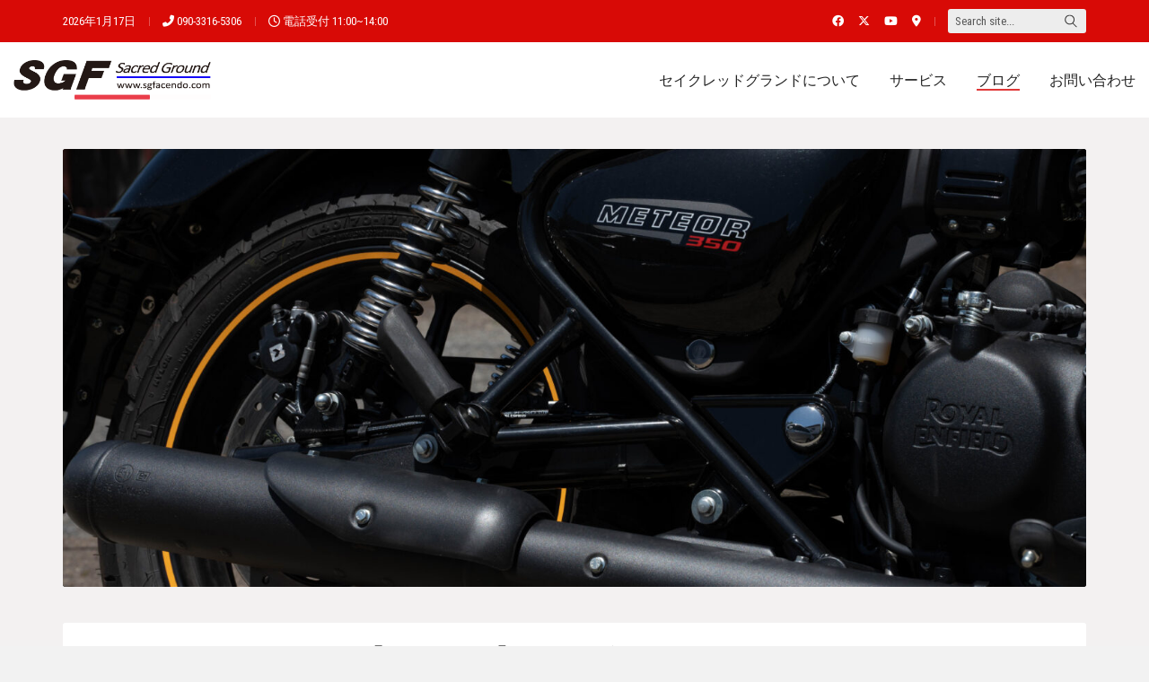

--- FILE ---
content_type: text/html; charset=UTF-8
request_url: https://sgfacendo.com/%E3%83%AD%E3%82%A4%E3%83%A4%E3%83%AB%E3%82%A8%E3%83%B3%E3%83%95%E3%82%A3%E3%83%BC%E3%83%AB%E3%83%89%E3%80%90meteor350%E3%80%91%E3%81%AE%E3%83%AD%E3%83%BC%E3%83%80%E3%82%A6%E3%83%B3/
body_size: 122780
content:
<!DOCTYPE html>

<html class="no-js" dir="ltr" lang="ja" prefix="og: https://ogp.me/ns#">
<head>
    <meta charset="UTF-8">
    <meta name="viewport" content="width=device-width, initial-scale=1.0">
    <link rel="icon" href="https://sgfacendo.com/favicon.ico" type="image/x-icon">

	<title>ロイヤルエンフィールド【METEOR350】のローダウン - セイクレッドグランド【SACRED GROUND】</title>
<link rel="preconnect" href="https://fonts.googleapis.com">
<link rel="preconnect" href="https://fonts.gstatic.com" crossorigin>
<link rel="preload" href="https://fonts.gstatic.com/s/notosansjp/v42/-F62fjtqLzI2JPCgQBnw7HFowwII2lcnk-AFfrgQrvWXpdFg3KXxAMsKMbdN.0.woff2" as="font" type="font/woff2" crossorigin>
<link rel="preload" href="https://fonts.gstatic.com/s/notosansjp/v42/-F6pfjtqLzI2JPCgQBnw7HFQQi8q131nj-pXANNwpfqCt9pay6XIBdsAJNIhVEwQ.0.woff2" as="font" type="font/woff2" crossorigin>
<link rel="preload" href="https://fonts.gstatic.com/s/robotocondensed/v25/ieVl2ZhZI2eCN5jzbjEETS9weq8-19K7DQk6YvM.woff2" as="font" type="font/woff2" crossorigin>
<link rel="preload" href="https://fonts.gstatic.com/s/robotocondensed/v25/ieVg2ZhZI2eCN5jzbjEETS9weq8-19eDtCYobdNZUSdy4Q.woff2" as="font" type="font/woff2" crossorigin>

		<!-- All in One SEO 4.9.3 - aioseo.com -->
	<meta name="description" content="METEOR350のローダウンを依頼頂き、準備を重ね車両を預かりました。 今回は予算の都合でヘルパースプリ" />
	<meta name="robots" content="max-image-preview:large" />
	<meta name="author" content="sgfacendocom"/>
	<link rel="canonical" href="https://sgfacendo.com/%e3%83%ad%e3%82%a4%e3%83%a4%e3%83%ab%e3%82%a8%e3%83%b3%e3%83%95%e3%82%a3%e3%83%bc%e3%83%ab%e3%83%89%e3%80%90meteor350%e3%80%91%e3%81%ae%e3%83%ad%e3%83%bc%e3%83%80%e3%82%a6%e3%83%b3/" />
	<meta name="generator" content="All in One SEO (AIOSEO) 4.9.3" />

		<!-- Global site tag (gtag.js) - Google Analytics -->
<script async src="https://www.googletagmanager.com/gtag/js?id=G-FBVP7HRD65"></script>
<script>
 window.dataLayer = window.dataLayer || [];
 function gtag(){dataLayer.push(arguments);}
 gtag('js', new Date());

 gtag('config', 'G-FBVP7HRD65');
</script>
		<meta property="og:locale" content="ja_JP" />
		<meta property="og:site_name" content="セイクレッドグランド【SACRED GROUND】 - サスペンション、足回り専門店" />
		<meta property="og:type" content="article" />
		<meta property="og:title" content="ロイヤルエンフィールド【METEOR350】のローダウン - セイクレッドグランド【SACRED GROUND】" />
		<meta property="og:description" content="METEOR350のローダウンを依頼頂き、準備を重ね車両を預かりました。 今回は予算の都合でヘルパースプリ" />
		<meta property="og:url" content="https://sgfacendo.com/%e3%83%ad%e3%82%a4%e3%83%a4%e3%83%ab%e3%82%a8%e3%83%b3%e3%83%95%e3%82%a3%e3%83%bc%e3%83%ab%e3%83%89%e3%80%90meteor350%e3%80%91%e3%81%ae%e3%83%ad%e3%83%bc%e3%83%80%e3%82%a6%e3%83%b3/" />
		<meta property="og:image" content="https://sgfacendo.com/wp-content/uploads/2022/06/logo-2.jpg" />
		<meta property="og:image:secure_url" content="https://sgfacendo.com/wp-content/uploads/2022/06/logo-2.jpg" />
		<meta property="og:image:width" content="112" />
		<meta property="og:image:height" content="112" />
		<meta property="article:published_time" content="2023-05-25T06:20:14+00:00" />
		<meta property="article:modified_time" content="2023-05-25T06:20:41+00:00" />
		<meta property="article:publisher" content="https://www.facebook.com/Sacred-Ground-640650852697004/" />
		<meta name="twitter:card" content="summary" />
		<meta name="twitter:site" content="@SGFacendo" />
		<meta name="twitter:title" content="ロイヤルエンフィールド【METEOR350】のローダウン - セイクレッドグランド【SACRED GROUND】" />
		<meta name="twitter:description" content="METEOR350のローダウンを依頼頂き、準備を重ね車両を預かりました。 今回は予算の都合でヘルパースプリ" />
		<meta name="twitter:creator" content="@SGFacendo" />
		<meta name="twitter:image" content="https://sgfacendo.com/wp-content/uploads/2022/06/logo-2.jpg" />
		<script type="application/ld+json" class="aioseo-schema">
			{"@context":"https:\/\/schema.org","@graph":[{"@type":"BlogPosting","@id":"https:\/\/sgfacendo.com\/%e3%83%ad%e3%82%a4%e3%83%a4%e3%83%ab%e3%82%a8%e3%83%b3%e3%83%95%e3%82%a3%e3%83%bc%e3%83%ab%e3%83%89%e3%80%90meteor350%e3%80%91%e3%81%ae%e3%83%ad%e3%83%bc%e3%83%80%e3%82%a6%e3%83%b3\/#blogposting","name":"\u30ed\u30a4\u30e4\u30eb\u30a8\u30f3\u30d5\u30a3\u30fc\u30eb\u30c9\u3010METEOR350\u3011\u306e\u30ed\u30fc\u30c0\u30a6\u30f3 - \u30bb\u30a4\u30af\u30ec\u30c3\u30c9\u30b0\u30e9\u30f3\u30c9\u3010SACRED GROUND\u3011","headline":"\u30ed\u30a4\u30e4\u30eb\u30a8\u30f3\u30d5\u30a3\u30fc\u30eb\u30c9\u3010METEOR350\u3011\u306e\u30ed\u30fc\u30c0\u30a6\u30f3","author":{"@id":"https:\/\/sgfacendo.com\/author\/sgfacendocom\/#author"},"publisher":{"@id":"https:\/\/sgfacendo.com\/#organization"},"image":{"@type":"ImageObject","url":"https:\/\/sgfacendo.com\/wp-content\/uploads\/2023\/05\/DSC01485-scaled.jpg","width":2560,"height":1707},"datePublished":"2023-05-25T15:20:14+09:00","dateModified":"2023-05-25T15:20:41+09:00","inLanguage":"ja","mainEntityOfPage":{"@id":"https:\/\/sgfacendo.com\/%e3%83%ad%e3%82%a4%e3%83%a4%e3%83%ab%e3%82%a8%e3%83%b3%e3%83%95%e3%82%a3%e3%83%bc%e3%83%ab%e3%83%89%e3%80%90meteor350%e3%80%91%e3%81%ae%e3%83%ad%e3%83%bc%e3%83%80%e3%82%a6%e3%83%b3\/#webpage"},"isPartOf":{"@id":"https:\/\/sgfacendo.com\/%e3%83%ad%e3%82%a4%e3%83%a4%e3%83%ab%e3%82%a8%e3%83%b3%e3%83%95%e3%82%a3%e3%83%bc%e3%83%ab%e3%83%89%e3%80%90meteor350%e3%80%91%e3%81%ae%e3%83%ad%e3%83%bc%e3%83%80%e3%82%a6%e3%83%b3\/#webpage"},"articleSection":"\u8db3\u3064\u304d\u6539\u5584\u3000\u30ed\u30fc\u30c0\u30a6\u30f3, \u30ed\u30fc\u30c0\u30a6\u30f3, \u30ed\u30a4\u30e4\u30eb\u30a8\u30f3\u30d5\u30a3\u30fc\u30eb\u30c9, \u8db3\u7740\u304d"},{"@type":"BreadcrumbList","@id":"https:\/\/sgfacendo.com\/%e3%83%ad%e3%82%a4%e3%83%a4%e3%83%ab%e3%82%a8%e3%83%b3%e3%83%95%e3%82%a3%e3%83%bc%e3%83%ab%e3%83%89%e3%80%90meteor350%e3%80%91%e3%81%ae%e3%83%ad%e3%83%bc%e3%83%80%e3%82%a6%e3%83%b3\/#breadcrumblist","itemListElement":[{"@type":"ListItem","@id":"https:\/\/sgfacendo.com#listItem","position":1,"name":"\u30db\u30fc\u30e0","item":"https:\/\/sgfacendo.com","nextItem":{"@type":"ListItem","@id":"https:\/\/sgfacendo.com\/category\/%e8%b6%b3%e3%81%a4%e3%81%8d%e6%94%b9%e5%96%84%e3%80%80%e3%83%ad%e3%83%bc%e3%83%80%e3%82%a6%e3%83%b3\/#listItem","name":"\u8db3\u3064\u304d\u6539\u5584\u3000\u30ed\u30fc\u30c0\u30a6\u30f3"}},{"@type":"ListItem","@id":"https:\/\/sgfacendo.com\/category\/%e8%b6%b3%e3%81%a4%e3%81%8d%e6%94%b9%e5%96%84%e3%80%80%e3%83%ad%e3%83%bc%e3%83%80%e3%82%a6%e3%83%b3\/#listItem","position":2,"name":"\u8db3\u3064\u304d\u6539\u5584\u3000\u30ed\u30fc\u30c0\u30a6\u30f3","item":"https:\/\/sgfacendo.com\/category\/%e8%b6%b3%e3%81%a4%e3%81%8d%e6%94%b9%e5%96%84%e3%80%80%e3%83%ad%e3%83%bc%e3%83%80%e3%82%a6%e3%83%b3\/","nextItem":{"@type":"ListItem","@id":"https:\/\/sgfacendo.com\/%e3%83%ad%e3%82%a4%e3%83%a4%e3%83%ab%e3%82%a8%e3%83%b3%e3%83%95%e3%82%a3%e3%83%bc%e3%83%ab%e3%83%89%e3%80%90meteor350%e3%80%91%e3%81%ae%e3%83%ad%e3%83%bc%e3%83%80%e3%82%a6%e3%83%b3\/#listItem","name":"\u30ed\u30a4\u30e4\u30eb\u30a8\u30f3\u30d5\u30a3\u30fc\u30eb\u30c9\u3010METEOR350\u3011\u306e\u30ed\u30fc\u30c0\u30a6\u30f3"},"previousItem":{"@type":"ListItem","@id":"https:\/\/sgfacendo.com#listItem","name":"\u30db\u30fc\u30e0"}},{"@type":"ListItem","@id":"https:\/\/sgfacendo.com\/%e3%83%ad%e3%82%a4%e3%83%a4%e3%83%ab%e3%82%a8%e3%83%b3%e3%83%95%e3%82%a3%e3%83%bc%e3%83%ab%e3%83%89%e3%80%90meteor350%e3%80%91%e3%81%ae%e3%83%ad%e3%83%bc%e3%83%80%e3%82%a6%e3%83%b3\/#listItem","position":3,"name":"\u30ed\u30a4\u30e4\u30eb\u30a8\u30f3\u30d5\u30a3\u30fc\u30eb\u30c9\u3010METEOR350\u3011\u306e\u30ed\u30fc\u30c0\u30a6\u30f3","previousItem":{"@type":"ListItem","@id":"https:\/\/sgfacendo.com\/category\/%e8%b6%b3%e3%81%a4%e3%81%8d%e6%94%b9%e5%96%84%e3%80%80%e3%83%ad%e3%83%bc%e3%83%80%e3%82%a6%e3%83%b3\/#listItem","name":"\u8db3\u3064\u304d\u6539\u5584\u3000\u30ed\u30fc\u30c0\u30a6\u30f3"}}]},{"@type":"Organization","@id":"https:\/\/sgfacendo.com\/#organization","name":"\u30bb\u30a4\u30af\u30ec\u30c3\u30c9\u30b0\u30e9\u30f3\u30c9\u3010SACRED GROUND\u3011","description":"\u30b5\u30b9\u30da\u30f3\u30b7\u30e7\u30f3\u3001\u8db3\u56de\u308a\u5c02\u9580\u5e97","url":"https:\/\/sgfacendo.com\/","telephone":"+81471915306","logo":{"@type":"ImageObject","url":"https:\/\/sgfacendo.com\/wp-content\/uploads\/2022\/06\/logo-2.jpg","@id":"https:\/\/sgfacendo.com\/%e3%83%ad%e3%82%a4%e3%83%a4%e3%83%ab%e3%82%a8%e3%83%b3%e3%83%95%e3%82%a3%e3%83%bc%e3%83%ab%e3%83%89%e3%80%90meteor350%e3%80%91%e3%81%ae%e3%83%ad%e3%83%bc%e3%83%80%e3%82%a6%e3%83%b3\/#organizationLogo","width":112,"height":112},"image":{"@id":"https:\/\/sgfacendo.com\/%e3%83%ad%e3%82%a4%e3%83%a4%e3%83%ab%e3%82%a8%e3%83%b3%e3%83%95%e3%82%a3%e3%83%bc%e3%83%ab%e3%83%89%e3%80%90meteor350%e3%80%91%e3%81%ae%e3%83%ad%e3%83%bc%e3%83%80%e3%82%a6%e3%83%b3\/#organizationLogo"},"sameAs":["https:\/\/www.facebook.com\/Sacred-Ground-640650852697004\/","https:\/\/twitter.com\/SGFacendo","https:\/\/www.youtube.com\/channel\/UCBGEnN9Nbcal5phO1yt54KA"]},{"@type":"Person","@id":"https:\/\/sgfacendo.com\/author\/sgfacendocom\/#author","url":"https:\/\/sgfacendo.com\/author\/sgfacendocom\/","name":"sgfacendocom","image":{"@type":"ImageObject","@id":"https:\/\/sgfacendo.com\/%e3%83%ad%e3%82%a4%e3%83%a4%e3%83%ab%e3%82%a8%e3%83%b3%e3%83%95%e3%82%a3%e3%83%bc%e3%83%ab%e3%83%89%e3%80%90meteor350%e3%80%91%e3%81%ae%e3%83%ad%e3%83%bc%e3%83%80%e3%82%a6%e3%83%b3\/#authorImage","url":"https:\/\/secure.gravatar.com\/avatar\/7991d9371e77d16fa36583bcd49159ecbf947553f419bec8794174c75c8f4877?s=96&d=mm&r=g","width":96,"height":96,"caption":"sgfacendocom"}},{"@type":"WebPage","@id":"https:\/\/sgfacendo.com\/%e3%83%ad%e3%82%a4%e3%83%a4%e3%83%ab%e3%82%a8%e3%83%b3%e3%83%95%e3%82%a3%e3%83%bc%e3%83%ab%e3%83%89%e3%80%90meteor350%e3%80%91%e3%81%ae%e3%83%ad%e3%83%bc%e3%83%80%e3%82%a6%e3%83%b3\/#webpage","url":"https:\/\/sgfacendo.com\/%e3%83%ad%e3%82%a4%e3%83%a4%e3%83%ab%e3%82%a8%e3%83%b3%e3%83%95%e3%82%a3%e3%83%bc%e3%83%ab%e3%83%89%e3%80%90meteor350%e3%80%91%e3%81%ae%e3%83%ad%e3%83%bc%e3%83%80%e3%82%a6%e3%83%b3\/","name":"\u30ed\u30a4\u30e4\u30eb\u30a8\u30f3\u30d5\u30a3\u30fc\u30eb\u30c9\u3010METEOR350\u3011\u306e\u30ed\u30fc\u30c0\u30a6\u30f3 - \u30bb\u30a4\u30af\u30ec\u30c3\u30c9\u30b0\u30e9\u30f3\u30c9\u3010SACRED GROUND\u3011","description":"METEOR350\u306e\u30ed\u30fc\u30c0\u30a6\u30f3\u3092\u4f9d\u983c\u9802\u304d\u3001\u6e96\u5099\u3092\u91cd\u306d\u8eca\u4e21\u3092\u9810\u304b\u308a\u307e\u3057\u305f\u3002 \u4eca\u56de\u306f\u4e88\u7b97\u306e\u90fd\u5408\u3067\u30d8\u30eb\u30d1\u30fc\u30b9\u30d7\u30ea","inLanguage":"ja","isPartOf":{"@id":"https:\/\/sgfacendo.com\/#website"},"breadcrumb":{"@id":"https:\/\/sgfacendo.com\/%e3%83%ad%e3%82%a4%e3%83%a4%e3%83%ab%e3%82%a8%e3%83%b3%e3%83%95%e3%82%a3%e3%83%bc%e3%83%ab%e3%83%89%e3%80%90meteor350%e3%80%91%e3%81%ae%e3%83%ad%e3%83%bc%e3%83%80%e3%82%a6%e3%83%b3\/#breadcrumblist"},"author":{"@id":"https:\/\/sgfacendo.com\/author\/sgfacendocom\/#author"},"creator":{"@id":"https:\/\/sgfacendo.com\/author\/sgfacendocom\/#author"},"image":{"@type":"ImageObject","url":"https:\/\/sgfacendo.com\/wp-content\/uploads\/2023\/05\/DSC01485-scaled.jpg","@id":"https:\/\/sgfacendo.com\/%e3%83%ad%e3%82%a4%e3%83%a4%e3%83%ab%e3%82%a8%e3%83%b3%e3%83%95%e3%82%a3%e3%83%bc%e3%83%ab%e3%83%89%e3%80%90meteor350%e3%80%91%e3%81%ae%e3%83%ad%e3%83%bc%e3%83%80%e3%82%a6%e3%83%b3\/#mainImage","width":2560,"height":1707},"primaryImageOfPage":{"@id":"https:\/\/sgfacendo.com\/%e3%83%ad%e3%82%a4%e3%83%a4%e3%83%ab%e3%82%a8%e3%83%b3%e3%83%95%e3%82%a3%e3%83%bc%e3%83%ab%e3%83%89%e3%80%90meteor350%e3%80%91%e3%81%ae%e3%83%ad%e3%83%bc%e3%83%80%e3%82%a6%e3%83%b3\/#mainImage"},"datePublished":"2023-05-25T15:20:14+09:00","dateModified":"2023-05-25T15:20:41+09:00"},{"@type":"WebSite","@id":"https:\/\/sgfacendo.com\/#website","url":"https:\/\/sgfacendo.com\/","name":"\u30bb\u30a4\u30af\u30ec\u30c3\u30c9\u30b0\u30e9\u30f3\u30c9\u3010SACRED GROUND\u3011","description":"\u30b5\u30b9\u30da\u30f3\u30b7\u30e7\u30f3\u3001\u8db3\u56de\u308a\u5c02\u9580\u5e97","inLanguage":"ja","publisher":{"@id":"https:\/\/sgfacendo.com\/#organization"}}]}
		</script>
		<!-- All in One SEO -->

<link rel='dns-prefetch' href='//fonts.googleapis.com' />
<link rel='dns-prefetch' href='//www.googletagmanager.com' />
<link rel="alternate" type="application/rss+xml" title="セイクレッドグランド【SACRED GROUND】 &raquo; フィード" href="https://sgfacendo.com/feed/" />
<link rel="alternate" type="application/rss+xml" title="セイクレッドグランド【SACRED GROUND】 &raquo; コメントフィード" href="https://sgfacendo.com/comments/feed/" />
<link rel="alternate" type="application/rss+xml" title="セイクレッドグランド【SACRED GROUND】 &raquo; ロイヤルエンフィールド【METEOR350】のローダウン のコメントのフィード" href="https://sgfacendo.com/%e3%83%ad%e3%82%a4%e3%83%a4%e3%83%ab%e3%82%a8%e3%83%b3%e3%83%95%e3%82%a3%e3%83%bc%e3%83%ab%e3%83%89%e3%80%90meteor350%e3%80%91%e3%81%ae%e3%83%ad%e3%83%bc%e3%83%80%e3%82%a6%e3%83%b3/feed/" />
<link rel="alternate" title="oEmbed (JSON)" type="application/json+oembed" href="https://sgfacendo.com/wp-json/oembed/1.0/embed?url=https%3A%2F%2Fsgfacendo.com%2F%25e3%2583%25ad%25e3%2582%25a4%25e3%2583%25a4%25e3%2583%25ab%25e3%2582%25a8%25e3%2583%25b3%25e3%2583%2595%25e3%2582%25a3%25e3%2583%25bc%25e3%2583%25ab%25e3%2583%2589%25e3%2580%2590meteor350%25e3%2580%2591%25e3%2581%25ae%25e3%2583%25ad%25e3%2583%25bc%25e3%2583%2580%25e3%2582%25a6%25e3%2583%25b3%2F" />
<link rel="alternate" title="oEmbed (XML)" type="text/xml+oembed" href="https://sgfacendo.com/wp-json/oembed/1.0/embed?url=https%3A%2F%2Fsgfacendo.com%2F%25e3%2583%25ad%25e3%2582%25a4%25e3%2583%25a4%25e3%2583%25ab%25e3%2582%25a8%25e3%2583%25b3%25e3%2583%2595%25e3%2582%25a3%25e3%2583%25bc%25e3%2583%25ab%25e3%2583%2589%25e3%2580%2590meteor350%25e3%2580%2591%25e3%2581%25ae%25e3%2583%25ad%25e3%2583%25bc%25e3%2583%2580%25e3%2582%25a6%25e3%2583%25b3%2F&#038;format=xml" />
		<!-- This site uses the Google Analytics by MonsterInsights plugin v9.11.1 - Using Analytics tracking - https://www.monsterinsights.com/ -->
							<script src="//www.googletagmanager.com/gtag/js?id=G-8D6EVV5Z5C"  data-cfasync="false" data-wpfc-render="false" type="text/javascript" async></script>
			<script data-cfasync="false" data-wpfc-render="false" type="text/javascript">
				var mi_version = '9.11.1';
				var mi_track_user = true;
				var mi_no_track_reason = '';
								var MonsterInsightsDefaultLocations = {"page_location":"https:\/\/sgfacendo.com\/%E3%83%AD%E3%82%A4%E3%83%A4%E3%83%AB%E3%82%A8%E3%83%B3%E3%83%95%E3%82%A3%E3%83%BC%E3%83%AB%E3%83%89%E3%80%90meteor350%E3%80%91%E3%81%AE%E3%83%AD%E3%83%BC%E3%83%80%E3%82%A6%E3%83%B3\/"};
								if ( typeof MonsterInsightsPrivacyGuardFilter === 'function' ) {
					var MonsterInsightsLocations = (typeof MonsterInsightsExcludeQuery === 'object') ? MonsterInsightsPrivacyGuardFilter( MonsterInsightsExcludeQuery ) : MonsterInsightsPrivacyGuardFilter( MonsterInsightsDefaultLocations );
				} else {
					var MonsterInsightsLocations = (typeof MonsterInsightsExcludeQuery === 'object') ? MonsterInsightsExcludeQuery : MonsterInsightsDefaultLocations;
				}

								var disableStrs = [
										'ga-disable-G-8D6EVV5Z5C',
									];

				/* Function to detect opted out users */
				function __gtagTrackerIsOptedOut() {
					for (var index = 0; index < disableStrs.length; index++) {
						if (document.cookie.indexOf(disableStrs[index] + '=true') > -1) {
							return true;
						}
					}

					return false;
				}

				/* Disable tracking if the opt-out cookie exists. */
				if (__gtagTrackerIsOptedOut()) {
					for (var index = 0; index < disableStrs.length; index++) {
						window[disableStrs[index]] = true;
					}
				}

				/* Opt-out function */
				function __gtagTrackerOptout() {
					for (var index = 0; index < disableStrs.length; index++) {
						document.cookie = disableStrs[index] + '=true; expires=Thu, 31 Dec 2099 23:59:59 UTC; path=/';
						window[disableStrs[index]] = true;
					}
				}

				if ('undefined' === typeof gaOptout) {
					function gaOptout() {
						__gtagTrackerOptout();
					}
				}
								window.dataLayer = window.dataLayer || [];

				window.MonsterInsightsDualTracker = {
					helpers: {},
					trackers: {},
				};
				if (mi_track_user) {
					function __gtagDataLayer() {
						dataLayer.push(arguments);
					}

					function __gtagTracker(type, name, parameters) {
						if (!parameters) {
							parameters = {};
						}

						if (parameters.send_to) {
							__gtagDataLayer.apply(null, arguments);
							return;
						}

						if (type === 'event') {
														parameters.send_to = monsterinsights_frontend.v4_id;
							var hookName = name;
							if (typeof parameters['event_category'] !== 'undefined') {
								hookName = parameters['event_category'] + ':' + name;
							}

							if (typeof MonsterInsightsDualTracker.trackers[hookName] !== 'undefined') {
								MonsterInsightsDualTracker.trackers[hookName](parameters);
							} else {
								__gtagDataLayer('event', name, parameters);
							}
							
						} else {
							__gtagDataLayer.apply(null, arguments);
						}
					}

					__gtagTracker('js', new Date());
					__gtagTracker('set', {
						'developer_id.dZGIzZG': true,
											});
					if ( MonsterInsightsLocations.page_location ) {
						__gtagTracker('set', MonsterInsightsLocations);
					}
										__gtagTracker('config', 'G-8D6EVV5Z5C', {"forceSSL":"true","link_attribution":"true"} );
										window.gtag = __gtagTracker;										(function () {
						/* https://developers.google.com/analytics/devguides/collection/analyticsjs/ */
						/* ga and __gaTracker compatibility shim. */
						var noopfn = function () {
							return null;
						};
						var newtracker = function () {
							return new Tracker();
						};
						var Tracker = function () {
							return null;
						};
						var p = Tracker.prototype;
						p.get = noopfn;
						p.set = noopfn;
						p.send = function () {
							var args = Array.prototype.slice.call(arguments);
							args.unshift('send');
							__gaTracker.apply(null, args);
						};
						var __gaTracker = function () {
							var len = arguments.length;
							if (len === 0) {
								return;
							}
							var f = arguments[len - 1];
							if (typeof f !== 'object' || f === null || typeof f.hitCallback !== 'function') {
								if ('send' === arguments[0]) {
									var hitConverted, hitObject = false, action;
									if ('event' === arguments[1]) {
										if ('undefined' !== typeof arguments[3]) {
											hitObject = {
												'eventAction': arguments[3],
												'eventCategory': arguments[2],
												'eventLabel': arguments[4],
												'value': arguments[5] ? arguments[5] : 1,
											}
										}
									}
									if ('pageview' === arguments[1]) {
										if ('undefined' !== typeof arguments[2]) {
											hitObject = {
												'eventAction': 'page_view',
												'page_path': arguments[2],
											}
										}
									}
									if (typeof arguments[2] === 'object') {
										hitObject = arguments[2];
									}
									if (typeof arguments[5] === 'object') {
										Object.assign(hitObject, arguments[5]);
									}
									if ('undefined' !== typeof arguments[1].hitType) {
										hitObject = arguments[1];
										if ('pageview' === hitObject.hitType) {
											hitObject.eventAction = 'page_view';
										}
									}
									if (hitObject) {
										action = 'timing' === arguments[1].hitType ? 'timing_complete' : hitObject.eventAction;
										hitConverted = mapArgs(hitObject);
										__gtagTracker('event', action, hitConverted);
									}
								}
								return;
							}

							function mapArgs(args) {
								var arg, hit = {};
								var gaMap = {
									'eventCategory': 'event_category',
									'eventAction': 'event_action',
									'eventLabel': 'event_label',
									'eventValue': 'event_value',
									'nonInteraction': 'non_interaction',
									'timingCategory': 'event_category',
									'timingVar': 'name',
									'timingValue': 'value',
									'timingLabel': 'event_label',
									'page': 'page_path',
									'location': 'page_location',
									'title': 'page_title',
									'referrer' : 'page_referrer',
								};
								for (arg in args) {
																		if (!(!args.hasOwnProperty(arg) || !gaMap.hasOwnProperty(arg))) {
										hit[gaMap[arg]] = args[arg];
									} else {
										hit[arg] = args[arg];
									}
								}
								return hit;
							}

							try {
								f.hitCallback();
							} catch (ex) {
							}
						};
						__gaTracker.create = newtracker;
						__gaTracker.getByName = newtracker;
						__gaTracker.getAll = function () {
							return [];
						};
						__gaTracker.remove = noopfn;
						__gaTracker.loaded = true;
						window['__gaTracker'] = __gaTracker;
					})();
									} else {
										console.log("");
					(function () {
						function __gtagTracker() {
							return null;
						}

						window['__gtagTracker'] = __gtagTracker;
						window['gtag'] = __gtagTracker;
					})();
									}
			</script>
							<!-- / Google Analytics by MonsterInsights -->
		<style id='wp-img-auto-sizes-contain-inline-css'>
img:is([sizes=auto i],[sizes^="auto," i]){contain-intrinsic-size:3000px 1500px}
/*# sourceURL=wp-img-auto-sizes-contain-inline-css */
</style>
<style id='wp-emoji-styles-inline-css'>

	img.wp-smiley, img.emoji {
		display: inline !important;
		border: none !important;
		box-shadow: none !important;
		height: 1em !important;
		width: 1em !important;
		margin: 0 0.07em !important;
		vertical-align: -0.1em !important;
		background: none !important;
		padding: 0 !important;
	}
/*# sourceURL=wp-emoji-styles-inline-css */
</style>
<style id='wp-block-library-inline-css'>
:root{--wp-block-synced-color:#7a00df;--wp-block-synced-color--rgb:122,0,223;--wp-bound-block-color:var(--wp-block-synced-color);--wp-editor-canvas-background:#ddd;--wp-admin-theme-color:#007cba;--wp-admin-theme-color--rgb:0,124,186;--wp-admin-theme-color-darker-10:#006ba1;--wp-admin-theme-color-darker-10--rgb:0,107,160.5;--wp-admin-theme-color-darker-20:#005a87;--wp-admin-theme-color-darker-20--rgb:0,90,135;--wp-admin-border-width-focus:2px}@media (min-resolution:192dpi){:root{--wp-admin-border-width-focus:1.5px}}.wp-element-button{cursor:pointer}:root .has-very-light-gray-background-color{background-color:#eee}:root .has-very-dark-gray-background-color{background-color:#313131}:root .has-very-light-gray-color{color:#eee}:root .has-very-dark-gray-color{color:#313131}:root .has-vivid-green-cyan-to-vivid-cyan-blue-gradient-background{background:linear-gradient(135deg,#00d084,#0693e3)}:root .has-purple-crush-gradient-background{background:linear-gradient(135deg,#34e2e4,#4721fb 50%,#ab1dfe)}:root .has-hazy-dawn-gradient-background{background:linear-gradient(135deg,#faaca8,#dad0ec)}:root .has-subdued-olive-gradient-background{background:linear-gradient(135deg,#fafae1,#67a671)}:root .has-atomic-cream-gradient-background{background:linear-gradient(135deg,#fdd79a,#004a59)}:root .has-nightshade-gradient-background{background:linear-gradient(135deg,#330968,#31cdcf)}:root .has-midnight-gradient-background{background:linear-gradient(135deg,#020381,#2874fc)}:root{--wp--preset--font-size--normal:16px;--wp--preset--font-size--huge:42px}.has-regular-font-size{font-size:1em}.has-larger-font-size{font-size:2.625em}.has-normal-font-size{font-size:var(--wp--preset--font-size--normal)}.has-huge-font-size{font-size:var(--wp--preset--font-size--huge)}.has-text-align-center{text-align:center}.has-text-align-left{text-align:left}.has-text-align-right{text-align:right}.has-fit-text{white-space:nowrap!important}#end-resizable-editor-section{display:none}.aligncenter{clear:both}.items-justified-left{justify-content:flex-start}.items-justified-center{justify-content:center}.items-justified-right{justify-content:flex-end}.items-justified-space-between{justify-content:space-between}.screen-reader-text{border:0;clip-path:inset(50%);height:1px;margin:-1px;overflow:hidden;padding:0;position:absolute;width:1px;word-wrap:normal!important}.screen-reader-text:focus{background-color:#ddd;clip-path:none;color:#444;display:block;font-size:1em;height:auto;left:5px;line-height:normal;padding:15px 23px 14px;text-decoration:none;top:5px;width:auto;z-index:100000}html :where(.has-border-color){border-style:solid}html :where([style*=border-top-color]){border-top-style:solid}html :where([style*=border-right-color]){border-right-style:solid}html :where([style*=border-bottom-color]){border-bottom-style:solid}html :where([style*=border-left-color]){border-left-style:solid}html :where([style*=border-width]){border-style:solid}html :where([style*=border-top-width]){border-top-style:solid}html :where([style*=border-right-width]){border-right-style:solid}html :where([style*=border-bottom-width]){border-bottom-style:solid}html :where([style*=border-left-width]){border-left-style:solid}html :where(img[class*=wp-image-]){height:auto;max-width:100%}:where(figure){margin:0 0 1em}html :where(.is-position-sticky){--wp-admin--admin-bar--position-offset:var(--wp-admin--admin-bar--height,0px)}@media screen and (max-width:600px){html :where(.is-position-sticky){--wp-admin--admin-bar--position-offset:0px}}

/*# sourceURL=wp-block-library-inline-css */
</style><style id='wp-block-image-inline-css'>
.wp-block-image>a,.wp-block-image>figure>a{display:inline-block}.wp-block-image img{box-sizing:border-box;height:auto;max-width:100%;vertical-align:bottom}@media not (prefers-reduced-motion){.wp-block-image img.hide{visibility:hidden}.wp-block-image img.show{animation:show-content-image .4s}}.wp-block-image[style*=border-radius] img,.wp-block-image[style*=border-radius]>a{border-radius:inherit}.wp-block-image.has-custom-border img{box-sizing:border-box}.wp-block-image.aligncenter{text-align:center}.wp-block-image.alignfull>a,.wp-block-image.alignwide>a{width:100%}.wp-block-image.alignfull img,.wp-block-image.alignwide img{height:auto;width:100%}.wp-block-image .aligncenter,.wp-block-image .alignleft,.wp-block-image .alignright,.wp-block-image.aligncenter,.wp-block-image.alignleft,.wp-block-image.alignright{display:table}.wp-block-image .aligncenter>figcaption,.wp-block-image .alignleft>figcaption,.wp-block-image .alignright>figcaption,.wp-block-image.aligncenter>figcaption,.wp-block-image.alignleft>figcaption,.wp-block-image.alignright>figcaption{caption-side:bottom;display:table-caption}.wp-block-image .alignleft{float:left;margin:.5em 1em .5em 0}.wp-block-image .alignright{float:right;margin:.5em 0 .5em 1em}.wp-block-image .aligncenter{margin-left:auto;margin-right:auto}.wp-block-image :where(figcaption){margin-bottom:1em;margin-top:.5em}.wp-block-image.is-style-circle-mask img{border-radius:9999px}@supports ((-webkit-mask-image:none) or (mask-image:none)) or (-webkit-mask-image:none){.wp-block-image.is-style-circle-mask img{border-radius:0;-webkit-mask-image:url('data:image/svg+xml;utf8,<svg viewBox="0 0 100 100" xmlns="http://www.w3.org/2000/svg"><circle cx="50" cy="50" r="50"/></svg>');mask-image:url('data:image/svg+xml;utf8,<svg viewBox="0 0 100 100" xmlns="http://www.w3.org/2000/svg"><circle cx="50" cy="50" r="50"/></svg>');mask-mode:alpha;-webkit-mask-position:center;mask-position:center;-webkit-mask-repeat:no-repeat;mask-repeat:no-repeat;-webkit-mask-size:contain;mask-size:contain}}:root :where(.wp-block-image.is-style-rounded img,.wp-block-image .is-style-rounded img){border-radius:9999px}.wp-block-image figure{margin:0}.wp-lightbox-container{display:flex;flex-direction:column;position:relative}.wp-lightbox-container img{cursor:zoom-in}.wp-lightbox-container img:hover+button{opacity:1}.wp-lightbox-container button{align-items:center;backdrop-filter:blur(16px) saturate(180%);background-color:#5a5a5a40;border:none;border-radius:4px;cursor:zoom-in;display:flex;height:20px;justify-content:center;opacity:0;padding:0;position:absolute;right:16px;text-align:center;top:16px;width:20px;z-index:100}@media not (prefers-reduced-motion){.wp-lightbox-container button{transition:opacity .2s ease}}.wp-lightbox-container button:focus-visible{outline:3px auto #5a5a5a40;outline:3px auto -webkit-focus-ring-color;outline-offset:3px}.wp-lightbox-container button:hover{cursor:pointer;opacity:1}.wp-lightbox-container button:focus{opacity:1}.wp-lightbox-container button:focus,.wp-lightbox-container button:hover,.wp-lightbox-container button:not(:hover):not(:active):not(.has-background){background-color:#5a5a5a40;border:none}.wp-lightbox-overlay{box-sizing:border-box;cursor:zoom-out;height:100vh;left:0;overflow:hidden;position:fixed;top:0;visibility:hidden;width:100%;z-index:100000}.wp-lightbox-overlay .close-button{align-items:center;cursor:pointer;display:flex;justify-content:center;min-height:40px;min-width:40px;padding:0;position:absolute;right:calc(env(safe-area-inset-right) + 16px);top:calc(env(safe-area-inset-top) + 16px);z-index:5000000}.wp-lightbox-overlay .close-button:focus,.wp-lightbox-overlay .close-button:hover,.wp-lightbox-overlay .close-button:not(:hover):not(:active):not(.has-background){background:none;border:none}.wp-lightbox-overlay .lightbox-image-container{height:var(--wp--lightbox-container-height);left:50%;overflow:hidden;position:absolute;top:50%;transform:translate(-50%,-50%);transform-origin:top left;width:var(--wp--lightbox-container-width);z-index:9999999999}.wp-lightbox-overlay .wp-block-image{align-items:center;box-sizing:border-box;display:flex;height:100%;justify-content:center;margin:0;position:relative;transform-origin:0 0;width:100%;z-index:3000000}.wp-lightbox-overlay .wp-block-image img{height:var(--wp--lightbox-image-height);min-height:var(--wp--lightbox-image-height);min-width:var(--wp--lightbox-image-width);width:var(--wp--lightbox-image-width)}.wp-lightbox-overlay .wp-block-image figcaption{display:none}.wp-lightbox-overlay button{background:none;border:none}.wp-lightbox-overlay .scrim{background-color:#fff;height:100%;opacity:.9;position:absolute;width:100%;z-index:2000000}.wp-lightbox-overlay.active{visibility:visible}@media not (prefers-reduced-motion){.wp-lightbox-overlay.active{animation:turn-on-visibility .25s both}.wp-lightbox-overlay.active img{animation:turn-on-visibility .35s both}.wp-lightbox-overlay.show-closing-animation:not(.active){animation:turn-off-visibility .35s both}.wp-lightbox-overlay.show-closing-animation:not(.active) img{animation:turn-off-visibility .25s both}.wp-lightbox-overlay.zoom.active{animation:none;opacity:1;visibility:visible}.wp-lightbox-overlay.zoom.active .lightbox-image-container{animation:lightbox-zoom-in .4s}.wp-lightbox-overlay.zoom.active .lightbox-image-container img{animation:none}.wp-lightbox-overlay.zoom.active .scrim{animation:turn-on-visibility .4s forwards}.wp-lightbox-overlay.zoom.show-closing-animation:not(.active){animation:none}.wp-lightbox-overlay.zoom.show-closing-animation:not(.active) .lightbox-image-container{animation:lightbox-zoom-out .4s}.wp-lightbox-overlay.zoom.show-closing-animation:not(.active) .lightbox-image-container img{animation:none}.wp-lightbox-overlay.zoom.show-closing-animation:not(.active) .scrim{animation:turn-off-visibility .4s forwards}}@keyframes show-content-image{0%{visibility:hidden}99%{visibility:hidden}to{visibility:visible}}@keyframes turn-on-visibility{0%{opacity:0}to{opacity:1}}@keyframes turn-off-visibility{0%{opacity:1;visibility:visible}99%{opacity:0;visibility:visible}to{opacity:0;visibility:hidden}}@keyframes lightbox-zoom-in{0%{transform:translate(calc((-100vw + var(--wp--lightbox-scrollbar-width))/2 + var(--wp--lightbox-initial-left-position)),calc(-50vh + var(--wp--lightbox-initial-top-position))) scale(var(--wp--lightbox-scale))}to{transform:translate(-50%,-50%) scale(1)}}@keyframes lightbox-zoom-out{0%{transform:translate(-50%,-50%) scale(1);visibility:visible}99%{visibility:visible}to{transform:translate(calc((-100vw + var(--wp--lightbox-scrollbar-width))/2 + var(--wp--lightbox-initial-left-position)),calc(-50vh + var(--wp--lightbox-initial-top-position))) scale(var(--wp--lightbox-scale));visibility:hidden}}
/*# sourceURL=https://sgfacendo.com/wp-includes/blocks/image/style.min.css */
</style>
<style id='wp-block-paragraph-inline-css'>
.is-small-text{font-size:.875em}.is-regular-text{font-size:1em}.is-large-text{font-size:2.25em}.is-larger-text{font-size:3em}.has-drop-cap:not(:focus):first-letter{float:left;font-size:8.4em;font-style:normal;font-weight:100;line-height:.68;margin:.05em .1em 0 0;text-transform:uppercase}body.rtl .has-drop-cap:not(:focus):first-letter{float:none;margin-left:.1em}p.has-drop-cap.has-background{overflow:hidden}:root :where(p.has-background){padding:1.25em 2.375em}:where(p.has-text-color:not(.has-link-color)) a{color:inherit}p.has-text-align-left[style*="writing-mode:vertical-lr"],p.has-text-align-right[style*="writing-mode:vertical-rl"]{rotate:180deg}
/*# sourceURL=https://sgfacendo.com/wp-includes/blocks/paragraph/style.min.css */
</style>
<style id='global-styles-inline-css'>
:root{--wp--preset--aspect-ratio--square: 1;--wp--preset--aspect-ratio--4-3: 4/3;--wp--preset--aspect-ratio--3-4: 3/4;--wp--preset--aspect-ratio--3-2: 3/2;--wp--preset--aspect-ratio--2-3: 2/3;--wp--preset--aspect-ratio--16-9: 16/9;--wp--preset--aspect-ratio--9-16: 9/16;--wp--preset--color--black: #000000;--wp--preset--color--cyan-bluish-gray: #abb8c3;--wp--preset--color--white: #ffffff;--wp--preset--color--pale-pink: #f78da7;--wp--preset--color--vivid-red: #cf2e2e;--wp--preset--color--luminous-vivid-orange: #ff6900;--wp--preset--color--luminous-vivid-amber: #fcb900;--wp--preset--color--light-green-cyan: #7bdcb5;--wp--preset--color--vivid-green-cyan: #00d084;--wp--preset--color--pale-cyan-blue: #8ed1fc;--wp--preset--color--vivid-cyan-blue: #0693e3;--wp--preset--color--vivid-purple: #9b51e0;--wp--preset--gradient--vivid-cyan-blue-to-vivid-purple: linear-gradient(135deg,rgb(6,147,227) 0%,rgb(155,81,224) 100%);--wp--preset--gradient--light-green-cyan-to-vivid-green-cyan: linear-gradient(135deg,rgb(122,220,180) 0%,rgb(0,208,130) 100%);--wp--preset--gradient--luminous-vivid-amber-to-luminous-vivid-orange: linear-gradient(135deg,rgb(252,185,0) 0%,rgb(255,105,0) 100%);--wp--preset--gradient--luminous-vivid-orange-to-vivid-red: linear-gradient(135deg,rgb(255,105,0) 0%,rgb(207,46,46) 100%);--wp--preset--gradient--very-light-gray-to-cyan-bluish-gray: linear-gradient(135deg,rgb(238,238,238) 0%,rgb(169,184,195) 100%);--wp--preset--gradient--cool-to-warm-spectrum: linear-gradient(135deg,rgb(74,234,220) 0%,rgb(151,120,209) 20%,rgb(207,42,186) 40%,rgb(238,44,130) 60%,rgb(251,105,98) 80%,rgb(254,248,76) 100%);--wp--preset--gradient--blush-light-purple: linear-gradient(135deg,rgb(255,206,236) 0%,rgb(152,150,240) 100%);--wp--preset--gradient--blush-bordeaux: linear-gradient(135deg,rgb(254,205,165) 0%,rgb(254,45,45) 50%,rgb(107,0,62) 100%);--wp--preset--gradient--luminous-dusk: linear-gradient(135deg,rgb(255,203,112) 0%,rgb(199,81,192) 50%,rgb(65,88,208) 100%);--wp--preset--gradient--pale-ocean: linear-gradient(135deg,rgb(255,245,203) 0%,rgb(182,227,212) 50%,rgb(51,167,181) 100%);--wp--preset--gradient--electric-grass: linear-gradient(135deg,rgb(202,248,128) 0%,rgb(113,206,126) 100%);--wp--preset--gradient--midnight: linear-gradient(135deg,rgb(2,3,129) 0%,rgb(40,116,252) 100%);--wp--preset--font-size--small: 13px;--wp--preset--font-size--medium: 20px;--wp--preset--font-size--large: 36px;--wp--preset--font-size--x-large: 42px;--wp--preset--spacing--20: 0.44rem;--wp--preset--spacing--30: 0.67rem;--wp--preset--spacing--40: 1rem;--wp--preset--spacing--50: 1.5rem;--wp--preset--spacing--60: 2.25rem;--wp--preset--spacing--70: 3.38rem;--wp--preset--spacing--80: 5.06rem;--wp--preset--shadow--natural: 6px 6px 9px rgba(0, 0, 0, 0.2);--wp--preset--shadow--deep: 12px 12px 50px rgba(0, 0, 0, 0.4);--wp--preset--shadow--sharp: 6px 6px 0px rgba(0, 0, 0, 0.2);--wp--preset--shadow--outlined: 6px 6px 0px -3px rgb(255, 255, 255), 6px 6px rgb(0, 0, 0);--wp--preset--shadow--crisp: 6px 6px 0px rgb(0, 0, 0);}:where(.is-layout-flex){gap: 0.5em;}:where(.is-layout-grid){gap: 0.5em;}body .is-layout-flex{display: flex;}.is-layout-flex{flex-wrap: wrap;align-items: center;}.is-layout-flex > :is(*, div){margin: 0;}body .is-layout-grid{display: grid;}.is-layout-grid > :is(*, div){margin: 0;}:where(.wp-block-columns.is-layout-flex){gap: 2em;}:where(.wp-block-columns.is-layout-grid){gap: 2em;}:where(.wp-block-post-template.is-layout-flex){gap: 1.25em;}:where(.wp-block-post-template.is-layout-grid){gap: 1.25em;}.has-black-color{color: var(--wp--preset--color--black) !important;}.has-cyan-bluish-gray-color{color: var(--wp--preset--color--cyan-bluish-gray) !important;}.has-white-color{color: var(--wp--preset--color--white) !important;}.has-pale-pink-color{color: var(--wp--preset--color--pale-pink) !important;}.has-vivid-red-color{color: var(--wp--preset--color--vivid-red) !important;}.has-luminous-vivid-orange-color{color: var(--wp--preset--color--luminous-vivid-orange) !important;}.has-luminous-vivid-amber-color{color: var(--wp--preset--color--luminous-vivid-amber) !important;}.has-light-green-cyan-color{color: var(--wp--preset--color--light-green-cyan) !important;}.has-vivid-green-cyan-color{color: var(--wp--preset--color--vivid-green-cyan) !important;}.has-pale-cyan-blue-color{color: var(--wp--preset--color--pale-cyan-blue) !important;}.has-vivid-cyan-blue-color{color: var(--wp--preset--color--vivid-cyan-blue) !important;}.has-vivid-purple-color{color: var(--wp--preset--color--vivid-purple) !important;}.has-black-background-color{background-color: var(--wp--preset--color--black) !important;}.has-cyan-bluish-gray-background-color{background-color: var(--wp--preset--color--cyan-bluish-gray) !important;}.has-white-background-color{background-color: var(--wp--preset--color--white) !important;}.has-pale-pink-background-color{background-color: var(--wp--preset--color--pale-pink) !important;}.has-vivid-red-background-color{background-color: var(--wp--preset--color--vivid-red) !important;}.has-luminous-vivid-orange-background-color{background-color: var(--wp--preset--color--luminous-vivid-orange) !important;}.has-luminous-vivid-amber-background-color{background-color: var(--wp--preset--color--luminous-vivid-amber) !important;}.has-light-green-cyan-background-color{background-color: var(--wp--preset--color--light-green-cyan) !important;}.has-vivid-green-cyan-background-color{background-color: var(--wp--preset--color--vivid-green-cyan) !important;}.has-pale-cyan-blue-background-color{background-color: var(--wp--preset--color--pale-cyan-blue) !important;}.has-vivid-cyan-blue-background-color{background-color: var(--wp--preset--color--vivid-cyan-blue) !important;}.has-vivid-purple-background-color{background-color: var(--wp--preset--color--vivid-purple) !important;}.has-black-border-color{border-color: var(--wp--preset--color--black) !important;}.has-cyan-bluish-gray-border-color{border-color: var(--wp--preset--color--cyan-bluish-gray) !important;}.has-white-border-color{border-color: var(--wp--preset--color--white) !important;}.has-pale-pink-border-color{border-color: var(--wp--preset--color--pale-pink) !important;}.has-vivid-red-border-color{border-color: var(--wp--preset--color--vivid-red) !important;}.has-luminous-vivid-orange-border-color{border-color: var(--wp--preset--color--luminous-vivid-orange) !important;}.has-luminous-vivid-amber-border-color{border-color: var(--wp--preset--color--luminous-vivid-amber) !important;}.has-light-green-cyan-border-color{border-color: var(--wp--preset--color--light-green-cyan) !important;}.has-vivid-green-cyan-border-color{border-color: var(--wp--preset--color--vivid-green-cyan) !important;}.has-pale-cyan-blue-border-color{border-color: var(--wp--preset--color--pale-cyan-blue) !important;}.has-vivid-cyan-blue-border-color{border-color: var(--wp--preset--color--vivid-cyan-blue) !important;}.has-vivid-purple-border-color{border-color: var(--wp--preset--color--vivid-purple) !important;}.has-vivid-cyan-blue-to-vivid-purple-gradient-background{background: var(--wp--preset--gradient--vivid-cyan-blue-to-vivid-purple) !important;}.has-light-green-cyan-to-vivid-green-cyan-gradient-background{background: var(--wp--preset--gradient--light-green-cyan-to-vivid-green-cyan) !important;}.has-luminous-vivid-amber-to-luminous-vivid-orange-gradient-background{background: var(--wp--preset--gradient--luminous-vivid-amber-to-luminous-vivid-orange) !important;}.has-luminous-vivid-orange-to-vivid-red-gradient-background{background: var(--wp--preset--gradient--luminous-vivid-orange-to-vivid-red) !important;}.has-very-light-gray-to-cyan-bluish-gray-gradient-background{background: var(--wp--preset--gradient--very-light-gray-to-cyan-bluish-gray) !important;}.has-cool-to-warm-spectrum-gradient-background{background: var(--wp--preset--gradient--cool-to-warm-spectrum) !important;}.has-blush-light-purple-gradient-background{background: var(--wp--preset--gradient--blush-light-purple) !important;}.has-blush-bordeaux-gradient-background{background: var(--wp--preset--gradient--blush-bordeaux) !important;}.has-luminous-dusk-gradient-background{background: var(--wp--preset--gradient--luminous-dusk) !important;}.has-pale-ocean-gradient-background{background: var(--wp--preset--gradient--pale-ocean) !important;}.has-electric-grass-gradient-background{background: var(--wp--preset--gradient--electric-grass) !important;}.has-midnight-gradient-background{background: var(--wp--preset--gradient--midnight) !important;}.has-small-font-size{font-size: var(--wp--preset--font-size--small) !important;}.has-medium-font-size{font-size: var(--wp--preset--font-size--medium) !important;}.has-large-font-size{font-size: var(--wp--preset--font-size--large) !important;}.has-x-large-font-size{font-size: var(--wp--preset--font-size--x-large) !important;}
/*# sourceURL=global-styles-inline-css */
</style>

<style id='classic-theme-styles-inline-css'>
/*! This file is auto-generated */
.wp-block-button__link{color:#fff;background-color:#32373c;border-radius:9999px;box-shadow:none;text-decoration:none;padding:calc(.667em + 2px) calc(1.333em + 2px);font-size:1.125em}.wp-block-file__button{background:#32373c;color:#fff;text-decoration:none}
/*# sourceURL=/wp-includes/css/classic-themes.min.css */
</style>
<link rel='stylesheet' id='bigger-picture-css' href='https://sgfacendo.com/wp-content/plugins/youtube-channel/assets/lib/bigger-picture/css/bigger-picture.min.css?ver=3.25.2' media='all' />
<link rel='stylesheet' id='youtube-channel-css' href='https://sgfacendo.com/wp-content/plugins/youtube-channel/assets/css/youtube-channel.min.css?ver=3.25.2' media='all' />
<link rel='stylesheet' id='kalium-bootstrap-css-css' href='https://sgfacendo.com/wp-content/themes/kalium/assets/css/bootstrap.min.css?ver=3.30.1766060015' media='all' />
<link rel='stylesheet' id='kalium-theme-base-css-css' href='https://sgfacendo.com/wp-content/themes/kalium/assets/css/base.min.css?ver=3.30.1766060015' media='all' />
<link rel='stylesheet' id='kalium-theme-style-new-css-css' href='https://sgfacendo.com/wp-content/themes/kalium/assets/css/new/style.min.css?ver=3.30.1766060015' media='all' />
<link rel='stylesheet' id='kalium-theme-other-css-css' href='https://sgfacendo.com/wp-content/themes/kalium/assets/css/other.min.css?ver=3.30.1766060015' media='all' />
<link rel='stylesheet' id='kalium-style-css-css' href='https://sgfacendo.com/wp-content/themes/kalium/style.css?ver=3.30.1766060015' media='all' />
<link rel='stylesheet' id='custom-skin-css' href='https://sgfacendo.com/wp-content/themes/kalium-child-automotive/custom-skin.css?ver=2c2bfc11ef6258aa20a6e280159a6f76' media='all' />
<link rel='stylesheet' id='kalium-fluidbox-css-css' href='https://sgfacendo.com/wp-content/themes/kalium/assets/vendors/fluidbox/css/fluidbox.min.css?ver=3.30.1766060015' media='all' />
<link rel='stylesheet' id='kalium-child-css' href='https://sgfacendo.com/wp-content/themes/kalium-child-automotive/style.css?ver=6.9' media='all' />
<link rel='stylesheet' id='typolab-noto-sans-jp-font-3-css' href='https://fonts.googleapis.com/css2?family=Noto+Sans+JP%3Awght%40400%3B900&#038;display=swap&#038;ver=3.30' media='all' />
<link rel='stylesheet' id='typolab-roboto-condensed-font-4-css' href='https://fonts.googleapis.com/css2?family=Roboto+Condensed%3Aital%2Cwght%400%2C400%3B1%2C700&#038;display=swap&#038;ver=3.30' media='all' />
	<script type="text/javascript">
		var ajaxurl = ajaxurl || 'https://sgfacendo.com/wp-admin/admin-ajax.php';
			</script>
	
<style data-base-selectors>body{font-family:"Noto Sans JP";font-style:normal;font-weight:normal}h1, .h1, .section-title h1, h2, .h2, .single-post .post-comments--section-title h2, .section-title h2, h3, .h3, .section-title h3, h4, .h4, .section-title h4, h5, .h5, h6, .h6{font-family:"Noto Sans JP";font-style:normal;font-weight:normal}p, .section-title p{font-family:"Noto Sans JP";font-style:normal;font-weight:normal}</style>
<style data-base-selectors>body{font-family:"Roboto Condensed";font-style:normal;font-weight:normal}h1, .h1, .section-title h1, h2, .h2, .single-post .post-comments--section-title h2, .section-title h2, h3, .h3, .section-title h3, h4, .h4, .section-title h4, h5, .h5, h6, .h6{font-family:"Roboto Condensed";font-style:italic;font-weight:700}</style><script type="text/javascript" src="https://sgfacendo.com/wp-content/plugins/google-analytics-premium/assets/js/frontend-gtag.min.js?ver=9.11.1" id="monsterinsights-frontend-script-js" async="async" data-wp-strategy="async"></script>
<script data-cfasync="false" data-wpfc-render="false" type="text/javascript" id='monsterinsights-frontend-script-js-extra'>/* <![CDATA[ */
var monsterinsights_frontend = {"js_events_tracking":"true","download_extensions":"doc,pdf,ppt,zip,xls,docx,pptx,xlsx","inbound_paths":"[{\"path\":\"\\\/go\\\/\",\"label\":\"affiliate\"},{\"path\":\"\\\/recommend\\\/\",\"label\":\"affiliate\"}]","home_url":"https:\/\/sgfacendo.com","hash_tracking":"false","v4_id":"G-8D6EVV5Z5C"};/* ]]> */
</script>
<script type="text/javascript" src="https://sgfacendo.com/wp-includes/js/jquery/jquery.min.js?ver=3.7.1" id="jquery-core-js"></script>
<script type="text/javascript" src="https://sgfacendo.com/wp-includes/js/jquery/jquery-migrate.min.js?ver=3.4.1" id="jquery-migrate-js"></script>
<link rel="https://api.w.org/" href="https://sgfacendo.com/wp-json/" /><link rel="alternate" title="JSON" type="application/json" href="https://sgfacendo.com/wp-json/wp/v2/posts/25484" /><link rel="EditURI" type="application/rsd+xml" title="RSD" href="https://sgfacendo.com/xmlrpc.php?rsd" />
<meta name="generator" content="WordPress 6.9" />
<link rel='shortlink' href='https://sgfacendo.com/?p=25484' />
<meta name="generator" content="Site Kit by Google 1.168.0" /><style id="theme-custom-css">table {  width: 100%;}.table02{margin: 0 0 10px 0;padding: 0;border-collapse: collapse;border-spacing: 0;}.table02 th{padding: 8px;text-align: left;vertical-align: top;background: #eee;border: #666 1px solid;}.table02 td{padding: 8px;vertical-align: top;border: #666 1px solid;}.table_faq{margin: 0;padding: 0;border-collapse: collapse;border-spacing: 0;}.table_faq th{padding:15px 0 5px 0;vertical-align:top;}.table_faq td{padding:15px 0 5px 10px;}.table_menu{margin: 0;padding: 0;border-collapse: collapse;border-spacing: 0;}.table_menu th{border-bottom:dotted 1px #FFF;text-align:left;padding:4px 0 4px 8px;}.table_menu td{border-bottom:dotted 1px #FFF;text-align:right;padding:4px 0;font-family:"Times New Roman",Times,serif,"メイリオ",Meiryo,"ヒラギノ角ゴ Pro W3","Hiragino Kaku Gothic Pro","ＭＳ Ｐゴシック","MS PGothic",sans-serif;font-size:105%;}.youtube_channel.responsive .ytc_video_container {  width: calc(33.333% - 20px) !important;margin: 0 30px 0 0;}.youtube_channel.responsive .ytc_video_container:last-child {  margin: 0 0 0 0;}.ytc_video_container h3 {  background-color: inherit;font-size: 0.8em;line-height: 1.4em;text-indent: 0;min-height: 40px;margin: 0;}.text-white, .text-white p, .post-formatting.text-white ol li {  color: #FFF;}.footer-widgets .working-hours {  max-width: 300px;}.footer-widgets #block-7 a {  margin-bottom: 10px;}.site-footer .footer-widgets .widget .widgettitle {  font-family: "Noto Sans JP";  font-style: normal;}.top-header-bar__column {  flex-basis: inherit !important;}@media screen and (max-width: 640px) {.prdctfltr_wc.prdctfltr_wc_regular.prdctfltr_woocommerce.pf_select .prdctfltr_woocommerce_ordering .prdctfltr_filter {width: 92vw !important;}}@media screen and (max-width: 480px) {.prdctfltr_wc.prdctfltr_wc_regular.prdctfltr_woocommerce.pf_select .prdctfltr_woocommerce_ordering .prdctfltr_filter {width: 98vw !important;}}input[type="email"], input[type="number"], input[type="password"], input[type="tel"], input[type="text"], input[type="url"], textarea {  max-width: 100%;margin-top: 10px;}textarea {  background: #fff !important;  width: 100%;}.required {  color: #F00;}.button {  display: inline-block;  border-radius: 5px;  font-size: 14pt;  text-align: center;  cursor: pointer;  padding: 12px 12px;  background: #ff0000;  color: #ffffff;  line-height: 1em;  transition: .3s;  border: 2px solid #ff0000;  width: 100%;  margin-top: 40px;}.button:hover {  box-shadow    : none;          color         : #ff0000;       background    : #ff0000;     }.site-footer .footer-widgets .widget .widgettitle {  font-family: "Roboto Condensed";  font-style: italic;  font-weight: 700;  text-transform: uppercase;}#footer {  z-index: 999;}.woocommerce .summary p.price > .amount::after {content: "（税込）";font-size: 0.8em;}</style><meta name="theme-color" content="#d80707">					<link rel="shortcut icon" href="https://sgfacendo.com/wp-content/uploads/2022/06/favicon-1.png">
							<link rel="apple-touch-icon" href="https://sgfacendo.com/wp-content/uploads/2022/06/logo-2.png">
			<link rel="apple-touch-icon" sizes="180x180" href="https://sgfacendo.com/wp-content/uploads/2022/06/logo-2.png">
				<script>var mobile_menu_breakpoint = 768;</script><style data-appended-custom-css="true">@media screen and (min-width:769px) { .mobile-menu-wrapper,.mobile-menu-overlay,.header-block__item--mobile-menu-toggle {display: none;} }</style><style data-appended-custom-css="true">@media screen and (max-width:768px) { .header-block__item--standard-menu-container {display: none;} }</style><meta name="google-site-verification" content="lUs1VYr71_wbrNpjzJk_cSjYn0bSlhfE3Jh_IKqnCH8"><meta name="generator" content="Powered by WPBakery Page Builder - drag and drop page builder for WordPress."/>

<!-- Google タグ マネージャー スニペット (Site Kit が追加) -->
<script type="text/javascript">
/* <![CDATA[ */

			( function( w, d, s, l, i ) {
				w[l] = w[l] || [];
				w[l].push( {'gtm.start': new Date().getTime(), event: 'gtm.js'} );
				var f = d.getElementsByTagName( s )[0],
					j = d.createElement( s ), dl = l != 'dataLayer' ? '&l=' + l : '';
				j.async = true;
				j.src = 'https://www.googletagmanager.com/gtm.js?id=' + i + dl;
				f.parentNode.insertBefore( j, f );
			} )( window, document, 'script', 'dataLayer', 'GTM-56T9FSP4' );
			
/* ]]> */
</script>

<!-- (ここまで) Google タグ マネージャー スニペット (Site Kit が追加) -->
<meta name="generator" content="XforWooCommerce.com - "/><noscript><style> .wpb_animate_when_almost_visible { opacity: 1; }</style></noscript><link rel='stylesheet' id='kalium-light-gallery-css-css' href='https://sgfacendo.com/wp-content/themes/kalium/assets/vendors/light-gallery/css/lightgallery.min.css?ver=3.30.1766060015' media='all' />
<link rel='stylesheet' id='kalium-light-gallery-transitions-css-css' href='https://sgfacendo.com/wp-content/themes/kalium/assets/vendors/light-gallery/css/lg-transitions.min.css?ver=3.30.1766060015' media='all' />
<link rel='stylesheet' id='kalium-fontawesome-css-css' href='https://sgfacendo.com/wp-content/themes/kalium/assets/vendors/font-awesome/css/all.min.css?ver=3.30.1766060015' media='all' />
</head>
<body class="wp-singular post-template-default single single-post postid-25484 single-format-standard wp-theme-kalium wp-child-theme-kalium-child-automotive wpb-js-composer js-comp-ver-6.9.0 vc_responsive">

		<!-- Google タグ マネージャー (noscript) スニペット (Site Kit が追加) -->
		<noscript>
			<iframe src="https://www.googletagmanager.com/ns.html?id=GTM-56T9FSP4" height="0" width="0" style="display:none;visibility:hidden"></iframe>
		</noscript>
		<!-- (ここまで) Google タグ マネージャー (noscript) スニペット (Site Kit が追加) -->
		<div class="mobile-menu-wrapper mobile-menu-slide">

    <div class="mobile-menu-container">

		<ul id="menu-main-menu" class="menu"><li id="menu-item-23515" class="menu-item menu-item-type-post_type menu-item-object-page menu-item-23515"><a href="https://sgfacendo.com/about-me/">セイクレッドグランドについて</a></li>
<li id="menu-item-23568" class="menu-item menu-item-type-custom menu-item-object-custom menu-item-has-children menu-item-23568"><a href="#">サービス</a>
<ul class="sub-menu">
	<li id="menu-item-23567" class="menu-item menu-item-type-post_type menu-item-object-page menu-item-23567"><a href="https://sgfacendo.com/service-menu/">サービスメニュー　基本価格表</a></li>
	<li id="menu-item-23513" class="menu-item menu-item-type-post_type menu-item-object-page menu-item-23513"><a href="https://sgfacendo.com/faq/">よくある質問</a></li>
</ul>
</li>
<li id="menu-item-23516" class="menu-item menu-item-type-post_type menu-item-object-page current_page_parent menu-item-23516"><a href="https://sgfacendo.com/blogindex/">ブログ</a></li>
<li id="menu-item-23512" class="menu-item menu-item-type-post_type menu-item-object-page menu-item-23512"><a href="https://sgfacendo.com/contact/">お問い合わせ</a></li>
</ul>
		            <form role="search" method="get" class="search-form" action="https://sgfacendo.com/">
                <input type="search" class="search-field" placeholder="Search site..." value="" name="s" id="search_mobile_inp"/>

                <label for="search_mobile_inp">
                    <i class="fa fa-search"></i>
                </label>

                <input type="submit" class="search-submit" value="Go"/>
            </form>
		
		
		
    </div>

</div>

<div class="mobile-menu-overlay"></div>
<div class="wrapper" id="main-wrapper">

	<style data-appended-custom-css="true">.header-block {box-shadow: 0px 0px 0px transparent}</style><style data-appended-custom-css="true">.header-block, .site-header--static-header-type {padding-top: 20px;}</style><style data-appended-custom-css="true">.header-block, .site-header--static-header-type {padding-bottom: 20px;}</style>    <header class="site-header main-header menu-type-standard-menu is-sticky">

		<style data-appended-custom-css="true">.top-header-bar {background-color:#d80a06;border-bottom:0px}</style><style data-appended-custom-css="true">.top-header-bar--with-separators .header-block__item:before {background-color:rgba(255,255,255,0.3)}</style>        <div class="top-header-bar top-header-bar--skin-dark top-header-bar--with-separators">

            <div class="top-header-bar__row-container top-header-bar--row-container container">

                <div class="top-header-bar__row top-header-bar--row">

					                        <div class="top-header-bar__column top-header-bar__column--content-left top-header-bar--column top-header-bar--column-content-left">
							<div class="header-block__item header-block__item--type-date-time"><div class="date-time-widget menu-skin-light">2026年1月17日</div></div><div class="header-block__item header-block__item--type-raw-text"><div class="raw-text-widget menu-skin-light"><i class="fas fa-phone-alt"></i>  <a href="tel:09033165306">090-3316-5306</a></div></div><div class="header-block__item header-block__item--type-raw-text"><div class="raw-text-widget menu-skin-light"><i class="far fa-clock"></i>  電話受付 11:00~14:00</div></div>                        </div>
					
					                        <div class="top-header-bar__column top-header-bar__column--content-right top-header-bar--column top-header-bar--column-content-right top-header-bar__column--alignment-right">
							<div class="header-block__item header-block__item--type-social-networks"><ul class="social-networks-links"><li class="social-networks-links--entry">		<a href="https://www.facebook.com/Sacred-Ground-640650852697004/" target="_blank" rel="noopener noreferrer" class="social-network-link sn-facebook sn-skin-light">
							<span class="sn-column sn-icon sn-text">
				<i class="fab fa-facebook"></i>
				</span>
			
					</a>
		</li><li class="social-networks-links--entry">		<a href="https://twitter.com/SGFacendo" target="_blank" rel="noopener noreferrer" class="social-network-link sn-twitter sn-skin-light">
							<span class="sn-column sn-icon sn-text">
				<i class="fab fa-x-twitter"></i>
				</span>
			
					</a>
		</li><li class="social-networks-links--entry">		<a href="https://www.youtube.com/channel/UCBGEnN9Nbcal5phO1yt54KA" target="_blank" rel="noopener noreferrer" class="social-network-link sn-youtube sn-skin-light">
							<span class="sn-column sn-icon sn-text">
				<i class="fab fa-youtube"></i>
				</span>
			
					</a>
		</li><li class="social-networks-links--entry">		<a href="https://goo.gl/maps/iovSraNDDn3tFrGN7" target="_blank" rel="noopener noreferrer" class="social-network-link sn-custom sn-skin-light">
							<span class="sn-column sn-icon sn-text">
				<i class="fas fa-location-dot"></i>
				</span>
			
					</a>
		</li></ul></div><div class="header-block__item header-block__item--type-search-field">        <div class="header-search-input menu-skin-dark header-search-input--input-visible">
            <form role="search" method="get" action="https://sgfacendo.com/">
                <div class="search-field">
                    <span>Search site...</span>
                    <input type="search" value="" autocomplete="off" name="s"/>
                </div>

                <div class="search-icon">
                    <a href="#" data-animation="scale" aria-label="Search site">
						<?xml version="1.0" encoding="utf-8"?>
<!-- Generator: Adobe Illustrator 19.2.1, SVG Export Plug-In . SVG Version: 6.00 Build 0)  -->
<svg height="24" width="24" version="1.1" xmlns="http://www.w3.org/2000/svg" xmlns:xlink="http://www.w3.org/1999/xlink" x="0px" y="0px"
	 viewBox="0 0 1417.3 1417.3" style="enable-background:new 0 0 1417.3 1417.3;" xml:space="preserve">
<style type="text/css">
	.st0{display:none;}
	.st1{display:inline;}
</style>
<g id="search-one">
	<path d="M976.2,925.2c90.6-98.1,147.1-229.4,147.1-374.1C1123.4,247.7,876.5,0,572.2,0S21.1,247.7,21.1,551.1
		s246.9,551.1,551.1,551.1c123.9,0,237.7-40.7,330-109.7l409.8,409.8c10,10,22.4,15,34.9,15s25.8-5,34.9-15
		c19.1-19.1,19.1-50.7,0-70.7L976.2,925.2z M120.8,551.1c0-248.6,202-451.4,451.4-451.4c248.6,0,451.4,202,451.4,451.4
		s-202,451.4-451.4,451.4S120.8,799.7,120.8,551.1z"/>
</g>
<g id="search-two" class="st0">
	<path class="st1" d="M976.2,925.2c90.6-98.1,147.1-229.4,147.1-374.1C1123.4,247.7,876.5,0,572.2,0S21.1,247.7,21.1,551.1
		s246.9,551.1,551.1,551.1c123.9,0,237.7-40.7,330-109.7l409.8,409.8c10,10,22.4,15,34.9,15s25.8-5,34.9-15
		c19.1-19.1,19.1-50.7,0-70.7L976.2,925.2z"/>
</g>
</svg>
                    </a>
                </div>

				            </form>

        </div>
		</div>                        </div>
					
                </div>

            </div>

        </div>
		<div class="header-block">

	
	<div class="header-block__row-container container">

		<div class="header-block__row header-block__row--main">
			        <div class="header-block__column header-block__logo header-block--auto-grow">
			<style data-appended-custom-css="true">.logo-image {width:220px;height:44px;}</style>    <a href="https://sgfacendo.com" class="header-logo logo-image" aria-label="Go to homepage">
		            <img src="https://sgfacendo.com/wp-content/uploads/2022/06/mainlogo.png" class="main-logo" width="220" height="44" alt="サスペンション修理・整備、足回りオーバーホール専門店"/>
		    </a>
        </div>
		        <div class="header-block__column header-block--content-right header-block--align-right">

            <div class="header-block__items-row">
				<div class="header-block__item header-block__item--type-menu-main-menu header-block__item--standard-menu-container"><div class="standard-menu-container menu-skin-main"><nav class="nav-container-main-menu"><ul id="menu-main-menu-1" class="menu"><li class="menu-item menu-item-type-post_type menu-item-object-page menu-item-23515"><a href="https://sgfacendo.com/about-me/"><span>セイクレッドグランドについて</span></a></li>
<li class="menu-item menu-item-type-custom menu-item-object-custom menu-item-has-children menu-item-23568"><a href="#"><span>サービス</span></a>
<ul class="sub-menu">
	<li class="menu-item menu-item-type-post_type menu-item-object-page menu-item-23567"><a href="https://sgfacendo.com/service-menu/"><span>サービスメニュー　基本価格表</span></a></li>
	<li class="menu-item menu-item-type-post_type menu-item-object-page menu-item-23513"><a href="https://sgfacendo.com/faq/"><span>よくある質問</span></a></li>
</ul>
</li>
<li class="menu-item menu-item-type-post_type menu-item-object-page current_page_parent menu-item-23516"><a href="https://sgfacendo.com/blogindex/"><span>ブログ</span></a></li>
<li class="menu-item menu-item-type-post_type menu-item-object-page menu-item-23512"><a href="https://sgfacendo.com/contact/"><span>お問い合わせ</span></a></li>
</ul></nav></div></div><div class="header-block__item header-block__item--type-menu-main-menu header-block__item--mobile-menu-toggle"><a href="#" class="toggle-bars menu-skin-main" aria-label="Toggle navigation" role="button" data-action="mobile-menu">        <span class="toggle-bars__column">
            <span class="toggle-bars__bar-lines">
                <span class="toggle-bars__bar-line toggle-bars__bar-line--top"></span>
                <span class="toggle-bars__bar-line toggle-bars__bar-line--middle"></span>
                <span class="toggle-bars__bar-line toggle-bars__bar-line--bottom"></span>
            </span>
        </span>
		</a></div>            </div>

        </div>
				</div>

	</div>

	
</div>

    </header>

        <div class="single-post single-post--has-author-info author-info--alignment-bottom single-post--has-sidebar single-post--sidebar-alignment-right">

            <div class="container">

                <div class="row">

					<div class="post-image">

	
	            <a href="https://sgfacendo.com/wp-content/uploads/2023/05/DSC01485-scaled.jpg" class="featured-image">
				<span class="image-placeholder" style="padding-bottom:42.84750337%;background-color:#060606"><img width="1482" height="635" src="https://sgfacendo.com/wp-content/uploads/2023/05/DSC01485-1482x635.jpg" class="attachment-blog-single-1 size-blog-single-1 img-25485 lazyloaded" loading="auto" decoding="async" fetchpriority="high" alt="" /></span>            </a>
		
	
</div><article id="post-25484" class="post post-25484 type-post status-publish format-standard has-post-thumbnail hentry category-226 tag-531 tag-760 tag-533">
	
		
	<section class="post--column post-body">
		
		<header class="entry-header">

	<h1 class="post-title entry-title">ロイヤルエンフィールド【METEOR350】のローダウン</h1>
</header>            <section class="post-meta-only">

				            <div class="post-meta date updated published">
                <i class="icon icon-basic-calendar"></i>
				2023年5月25日            </div>
		            <div class="post-meta category">
                <i class="icon icon-basic-folder-multiple"></i>
				<a href="https://sgfacendo.com/category/%e8%b6%b3%e3%81%a4%e3%81%8d%e6%94%b9%e5%96%84%e3%80%80%e3%83%ad%e3%83%bc%e3%83%80%e3%82%a6%e3%83%b3/" rel="category tag">足つき改善　ローダウン</a>            </div>
		
            </section>
		            <section class="post-content post-formatting">
				
<p>　METEOR350のローダウンを依頼頂き、準備を重ね車両を預かりました。</p>



<figure class="wp-block-image size-large"><img decoding="async" width="1024" height="683" src="https://sgfacendo.com/wpmain/wp-content/uploads/2023/05/DSC01489-1024x683.jpg" alt="" class="wp-image-25486" srcset="https://sgfacendo.com/wp-content/uploads/2023/05/DSC01489-1024x683.jpg 1024w, https://sgfacendo.com/wp-content/uploads/2023/05/DSC01489-scaled-600x400.jpg 600w, https://sgfacendo.com/wp-content/uploads/2023/05/DSC01489-300x200.jpg 300w, https://sgfacendo.com/wp-content/uploads/2023/05/DSC01489-768x512.jpg 768w, https://sgfacendo.com/wp-content/uploads/2023/05/DSC01489-1536x1024.jpg 1536w, https://sgfacendo.com/wp-content/uploads/2023/05/DSC01489-2048x1365.jpg 2048w, https://sgfacendo.com/wp-content/uploads/2023/05/DSC01489-1612x1075.jpg 1612w, https://sgfacendo.com/wp-content/uploads/2023/05/DSC01489-1116x744.jpg 1116w, https://sgfacendo.com/wp-content/uploads/2023/05/DSC01489-806x537.jpg 806w, https://sgfacendo.com/wp-content/uploads/2023/05/DSC01489-558x372.jpg 558w, https://sgfacendo.com/wp-content/uploads/2023/05/DSC01489-655x437.jpg 655w" sizes="(max-width: 1024px) 100vw, 1024px" /></figure>



<p>　今回は予算の都合でヘルパースプリングを用いた改造ができないので、バネの硬さと圧縮量を調整して、仕上げます。</p>



<figure class="wp-block-image size-large"><img decoding="async" width="1024" height="683" src="https://sgfacendo.com/wpmain/wp-content/uploads/2023/05/DSC01487-1024x683.jpg" alt="" class="wp-image-25488" srcset="https://sgfacendo.com/wp-content/uploads/2023/05/DSC01487-1024x683.jpg 1024w, https://sgfacendo.com/wp-content/uploads/2023/05/DSC01487-scaled-600x400.jpg 600w, https://sgfacendo.com/wp-content/uploads/2023/05/DSC01487-300x200.jpg 300w, https://sgfacendo.com/wp-content/uploads/2023/05/DSC01487-768x512.jpg 768w, https://sgfacendo.com/wp-content/uploads/2023/05/DSC01487-1536x1024.jpg 1536w, https://sgfacendo.com/wp-content/uploads/2023/05/DSC01487-2048x1365.jpg 2048w, https://sgfacendo.com/wp-content/uploads/2023/05/DSC01487-1612x1075.jpg 1612w, https://sgfacendo.com/wp-content/uploads/2023/05/DSC01487-1116x744.jpg 1116w, https://sgfacendo.com/wp-content/uploads/2023/05/DSC01487-806x537.jpg 806w, https://sgfacendo.com/wp-content/uploads/2023/05/DSC01487-558x372.jpg 558w, https://sgfacendo.com/wp-content/uploads/2023/05/DSC01487-655x437.jpg 655w" sizes="(max-width: 1024px) 100vw, 1024px" /></figure>



<p>　フロントフォークは突き出しの微調整で車高を下げつつも、最大限ハンドリングを損なわないように気をつけます。</p>



<figure class="wp-block-image size-large"><img decoding="async" width="1024" height="683" src="https://sgfacendo.com/wpmain/wp-content/uploads/2023/05/DSC01483-1024x683.jpg" alt="" class="wp-image-25487" srcset="https://sgfacendo.com/wp-content/uploads/2023/05/DSC01483-1024x683.jpg 1024w, https://sgfacendo.com/wp-content/uploads/2023/05/DSC01483-scaled-600x400.jpg 600w, https://sgfacendo.com/wp-content/uploads/2023/05/DSC01483-300x200.jpg 300w, https://sgfacendo.com/wp-content/uploads/2023/05/DSC01483-768x512.jpg 768w, https://sgfacendo.com/wp-content/uploads/2023/05/DSC01483-1536x1024.jpg 1536w, https://sgfacendo.com/wp-content/uploads/2023/05/DSC01483-2048x1365.jpg 2048w, https://sgfacendo.com/wp-content/uploads/2023/05/DSC01483-1612x1075.jpg 1612w, https://sgfacendo.com/wp-content/uploads/2023/05/DSC01483-1116x744.jpg 1116w, https://sgfacendo.com/wp-content/uploads/2023/05/DSC01483-806x537.jpg 806w, https://sgfacendo.com/wp-content/uploads/2023/05/DSC01483-558x372.jpg 558w, https://sgfacendo.com/wp-content/uploads/2023/05/DSC01483-655x437.jpg 655w" sizes="(max-width: 1024px) 100vw, 1024px" /></figure>



<p>　本題とはそれますが、ロングストロークのこのエンジンはゆっくり走りを楽しむのに最高でした。</p>



<p>　もちろん速いバイクではありません。しかしゆっくりと味わいながら流して走るのは、なんとも楽しい気分になります。</p>



<p>　乗り手の方は女性だそうですが、足着きでバイクを楽しさを損なわないよう、少しでも手助け出来るのは嬉しく思います。</p>



<p></p>
            </section>
		            <section class="post-tags">
				<a href="https://sgfacendo.com/tag/%e3%83%ad%e3%83%bc%e3%83%80%e3%82%a6%e3%83%b3/" rel="tag">ローダウン</a> <a href="https://sgfacendo.com/tag/%e3%83%ad%e3%82%a4%e3%83%a4%e3%83%ab%e3%82%a8%e3%83%b3%e3%83%95%e3%82%a3%e3%83%bc%e3%83%ab%e3%83%89/" rel="tag">ロイヤルエンフィールド</a> <a href="https://sgfacendo.com/tag/%e8%b6%b3%e7%9d%80%e3%81%8d/" rel="tag">足着き</a>            </section>
		            <section class="post-share-networks post-share-networks--style-icons">

                <div class="share-title">
					Share:                </div>

                <div class="networks-list">
					<a class="facebook" href="https://www.facebook.com/sharer.php?u=https://sgfacendo.com/%e3%83%ad%e3%82%a4%e3%83%a4%e3%83%ab%e3%82%a8%e3%83%b3%e3%83%95%e3%82%a3%e3%83%bc%e3%83%ab%e3%83%89%e3%80%90meteor350%e3%80%91%e3%81%ae%e3%83%ad%e3%83%bc%e3%83%80%e3%82%a6%e3%83%b3/" target="_blank" rel="noopener" aria-label="Facebook"><i class="icon fab fa-facebook"></i></a><a class="twitter" href="https://twitter.com/share?text=ロイヤルエンフィールド【METEOR350】のローダウン&#038;url=https://sgfacendo.com/%e3%83%ad%e3%82%a4%e3%83%a4%e3%83%ab%e3%82%a8%e3%83%b3%e3%83%95%e3%82%a3%e3%83%bc%e3%83%ab%e3%83%89%e3%80%90meteor350%e3%80%91%e3%81%ae%e3%83%ad%e3%83%bc%e3%83%80%e3%82%a6%e3%83%b3/" target="_blank" rel="noopener" aria-label="Twitter X"><i class="icon fab fa-x-twitter"></i></a>                </div>

            </section>
		            <section class="post-author">

				        <div class="author-info">

			                <div class="author-info--image">
                    <a href="https://sgfacendo.com/author/sgfacendocom/" target="_self" aria-label="author">
						<span class="image-placeholder" style="padding-bottom:100.00000000%;background-color:#eeeeee"><img class="avatar avatar-192 photo img-1 lazyload" height="192" width="192" loading="lazy" decoding="async" alt="" data-src="https://secure.gravatar.com/avatar/7991d9371e77d16fa36583bcd49159ecbf947553f419bec8794174c75c8f4877?s=192&#038;d=mm&#038;r=g" data-srcset="https://secure.gravatar.com/avatar/7991d9371e77d16fa36583bcd49159ecbf947553f419bec8794174c75c8f4877?s=384&#038;d=mm&#038;r=g 2x" /></span>                    </a>
                </div>
			
            <div class="author-info--details">
                <a href="https://sgfacendo.com/author/sgfacendocom/" class="vcard author author-name" target="_self">
                    <span class="fn">sgfacendocom</span>

					                        <em>Administrator</em>
					                </a>

				            </div>

        </div>
		
            </section>
				
	</section>
	
	<nav class="post-navigation">

    <div class="post-navigation__column">
		<a href="https://sgfacendo.com/%e4%bc%9a%e7%a4%be%e3%81%ae%e8%8a%b1%e5%a3%87%e3%82%92%e7%b6%ba%e9%ba%97%e3%81%ab%e3%81%97%e3%81%be%e3%81%97%e3%81%9f%e3%80%82/" class="adjacent-post-link adjacent-post-link--prev adjacent-post-link--has-icon adjacent-post-link--arrow-left">
	        <span class="adjacent-post-link__icon">
            <i class="flaticon-arrow427"></i>
        </span>
	
    <span class="adjacent-post-link__text">
                    <span class="adjacent-post-link__text-secondary">
                Older Post            </span>
		
        <span class="adjacent-post-link__text-primary">
            会社の花壇を綺麗にしました。        </span>
    </span>
</a>
    </div>

    <div class="post-navigation__column post-navigation__column--right">
		<a href="https://sgfacendo.com/cb1000sf%e3%81%ae%e6%94%b9%e9%80%a0%e8%a8%88%e7%94%bb%e3%82%92%e9%80%b2%e3%82%81%e3%82%8b%e3%80%82%e5%89%8d%e3%81%ab%e7%8f%be%e7%8a%b6%e6%8a%8a%e6%8f%a1%e3%80%82/" class="adjacent-post-link adjacent-post-link--next adjacent-post-link--has-icon adjacent-post-link--arrow-right">
	        <span class="adjacent-post-link__icon">
            <i class="flaticon-arrow413"></i>
        </span>
	
    <span class="adjacent-post-link__text">
                    <span class="adjacent-post-link__text-secondary">
                Newer Post            </span>
		
        <span class="adjacent-post-link__text-primary">
            CB1000SFの改造計画を進める。前に現状把握。        </span>
    </span>
</a>
    </div>

</nav>	
</article>            <aside class="post-sidebar">

						<div class="widget-area single-post--widgets widget-area--skin-bordered" role="complementary">
			<div id="search-1" class="widget widget_search"><div class="widget_search widget">
    <form role="search" method="get" class="search-form search-bar" action="https://sgfacendo.com">
        <label>
            <span class="screen-reader-text">Search for:</span>
            <input type="search" class="form-control search-field" placeholder="Search site..." value="" name="s" title="Search for:"/>
        </label>
        <input type="submit" class="search-submit go-button" value="Go"/>
    </form>
</div>
</div>
		<div id="recent-posts-1" class="widget widget_recent_entries">
		<h2 class="widgettitle">最近の投稿</h2>

		<ul>
											<li>
					<a href="https://sgfacendo.com/cb1300sf-sp%e3%81%ae%e3%83%ad%e3%83%bc%e3%83%80%e3%82%a6%e3%83%b3/">CB1300SF SPのローダウン</a>
											<span class="post-date">2026年1月14日</span>
									</li>
											<li>
					<a href="https://sgfacendo.com/hp%e5%ae%8c%e5%85%a8%e5%be%a9%e6%b4%bb%e3%81%97%e3%81%be%e3%81%97%e3%81%9f%e3%80%82/">HP完全復活しました。</a>
											<span class="post-date">2026年1月13日</span>
									</li>
											<li>
					<a href="https://sgfacendo.com/%e9%9b%bb%e5%ad%90%e5%88%b6%e5%be%a1%e3%81%af%e3%80%8c100%e7%82%b9%e3%82%92%e5%bc%95%e3%81%8d%e5%87%ba%e3%81%99%e3%80%8d%e2%80%95%e2%80%95120%e7%82%b9%e3%81%af%e3%81%a9%e3%81%86%e3%82%84%e3%81%a3/">電子制御は「100点を引き出す」――120点はどうやって作る？</a>
											<span class="post-date">2026年1月13日</span>
									</li>
											<li>
					<a href="https://sgfacendo.com/%e3%83%a0%e3%83%ab%e3%82%b7%e3%82%a8%e3%83%a9%e3%82%b4%e3%81%aekoni%e3%82%b7%e3%83%a7%e3%83%83%e3%82%af%e3%80%80%e3%83%a1%e3%83%b3%e3%83%86%e3%83%8a%e3%83%b3%e3%82%b9%e3%81%a8o-h/">ムルシエラゴのKONIショック　メンテナンスとO/H</a>
											<span class="post-date">2025年12月15日</span>
									</li>
											<li>
					<a href="https://sgfacendo.com/%e8%bb%8a%e6%a4%9c%e3%80%81%e3%82%b5%e3%82%b9%e3%83%9a%e3%83%b3%e3%82%b7%e3%83%a7%e3%83%b3o-h%e3%80%81%e3%82%bb%e3%83%83%e3%83%86%e3%82%a3%e3%83%b3%e3%82%b0%e3%81%aa%e3%81%a9%e3%80%80%e9%95%b7/">車検、サスペンションO/H、セッティングなど　長年のお客様の車両</a>
											<span class="post-date">2025年12月11日</span>
									</li>
					</ul>

		</div><div id="archives-1" class="widget widget_archive"><h2 class="widgettitle">アーカイブ</h2>
		<label class="screen-reader-text" for="archives-dropdown-1">アーカイブ</label>
		<select id="archives-dropdown-1" name="archive-dropdown">
			
			<option value="">月を選択</option>
				<option value='https://sgfacendo.com/2026/01/'> 2026年1月 </option>
	<option value='https://sgfacendo.com/2025/12/'> 2025年12月 </option>
	<option value='https://sgfacendo.com/2025/11/'> 2025年11月 </option>
	<option value='https://sgfacendo.com/2025/10/'> 2025年10月 </option>
	<option value='https://sgfacendo.com/2025/09/'> 2025年9月 </option>
	<option value='https://sgfacendo.com/2025/08/'> 2025年8月 </option>
	<option value='https://sgfacendo.com/2025/07/'> 2025年7月 </option>
	<option value='https://sgfacendo.com/2025/06/'> 2025年6月 </option>
	<option value='https://sgfacendo.com/2025/05/'> 2025年5月 </option>
	<option value='https://sgfacendo.com/2025/04/'> 2025年4月 </option>
	<option value='https://sgfacendo.com/2025/03/'> 2025年3月 </option>
	<option value='https://sgfacendo.com/2025/02/'> 2025年2月 </option>
	<option value='https://sgfacendo.com/2025/01/'> 2025年1月 </option>
	<option value='https://sgfacendo.com/2024/12/'> 2024年12月 </option>
	<option value='https://sgfacendo.com/2024/11/'> 2024年11月 </option>
	<option value='https://sgfacendo.com/2024/10/'> 2024年10月 </option>
	<option value='https://sgfacendo.com/2024/09/'> 2024年9月 </option>
	<option value='https://sgfacendo.com/2024/08/'> 2024年8月 </option>
	<option value='https://sgfacendo.com/2024/07/'> 2024年7月 </option>
	<option value='https://sgfacendo.com/2024/06/'> 2024年6月 </option>
	<option value='https://sgfacendo.com/2024/05/'> 2024年5月 </option>
	<option value='https://sgfacendo.com/2024/04/'> 2024年4月 </option>
	<option value='https://sgfacendo.com/2024/03/'> 2024年3月 </option>
	<option value='https://sgfacendo.com/2024/02/'> 2024年2月 </option>
	<option value='https://sgfacendo.com/2024/01/'> 2024年1月 </option>
	<option value='https://sgfacendo.com/2023/12/'> 2023年12月 </option>
	<option value='https://sgfacendo.com/2023/11/'> 2023年11月 </option>
	<option value='https://sgfacendo.com/2023/10/'> 2023年10月 </option>
	<option value='https://sgfacendo.com/2023/09/'> 2023年9月 </option>
	<option value='https://sgfacendo.com/2023/08/'> 2023年8月 </option>
	<option value='https://sgfacendo.com/2023/07/'> 2023年7月 </option>
	<option value='https://sgfacendo.com/2023/06/'> 2023年6月 </option>
	<option value='https://sgfacendo.com/2023/05/'> 2023年5月 </option>
	<option value='https://sgfacendo.com/2023/04/'> 2023年4月 </option>
	<option value='https://sgfacendo.com/2023/03/'> 2023年3月 </option>
	<option value='https://sgfacendo.com/2023/02/'> 2023年2月 </option>
	<option value='https://sgfacendo.com/2023/01/'> 2023年1月 </option>
	<option value='https://sgfacendo.com/2022/12/'> 2022年12月 </option>
	<option value='https://sgfacendo.com/2022/11/'> 2022年11月 </option>
	<option value='https://sgfacendo.com/2022/10/'> 2022年10月 </option>
	<option value='https://sgfacendo.com/2022/09/'> 2022年9月 </option>
	<option value='https://sgfacendo.com/2022/08/'> 2022年8月 </option>
	<option value='https://sgfacendo.com/2022/07/'> 2022年7月 </option>
	<option value='https://sgfacendo.com/2022/06/'> 2022年6月 </option>
	<option value='https://sgfacendo.com/2022/05/'> 2022年5月 </option>
	<option value='https://sgfacendo.com/2022/04/'> 2022年4月 </option>
	<option value='https://sgfacendo.com/2022/03/'> 2022年3月 </option>
	<option value='https://sgfacendo.com/2022/02/'> 2022年2月 </option>
	<option value='https://sgfacendo.com/2022/01/'> 2022年1月 </option>
	<option value='https://sgfacendo.com/2021/12/'> 2021年12月 </option>
	<option value='https://sgfacendo.com/2021/11/'> 2021年11月 </option>
	<option value='https://sgfacendo.com/2021/10/'> 2021年10月 </option>
	<option value='https://sgfacendo.com/2021/09/'> 2021年9月 </option>
	<option value='https://sgfacendo.com/2021/08/'> 2021年8月 </option>
	<option value='https://sgfacendo.com/2021/07/'> 2021年7月 </option>
	<option value='https://sgfacendo.com/2021/06/'> 2021年6月 </option>
	<option value='https://sgfacendo.com/2021/05/'> 2021年5月 </option>
	<option value='https://sgfacendo.com/2021/04/'> 2021年4月 </option>
	<option value='https://sgfacendo.com/2021/03/'> 2021年3月 </option>
	<option value='https://sgfacendo.com/2021/02/'> 2021年2月 </option>
	<option value='https://sgfacendo.com/2021/01/'> 2021年1月 </option>
	<option value='https://sgfacendo.com/2020/12/'> 2020年12月 </option>
	<option value='https://sgfacendo.com/2020/11/'> 2020年11月 </option>
	<option value='https://sgfacendo.com/2020/10/'> 2020年10月 </option>
	<option value='https://sgfacendo.com/2020/09/'> 2020年9月 </option>
	<option value='https://sgfacendo.com/2020/08/'> 2020年8月 </option>
	<option value='https://sgfacendo.com/2020/07/'> 2020年7月 </option>
	<option value='https://sgfacendo.com/2020/06/'> 2020年6月 </option>
	<option value='https://sgfacendo.com/2020/05/'> 2020年5月 </option>
	<option value='https://sgfacendo.com/2020/04/'> 2020年4月 </option>
	<option value='https://sgfacendo.com/2020/03/'> 2020年3月 </option>
	<option value='https://sgfacendo.com/2020/02/'> 2020年2月 </option>
	<option value='https://sgfacendo.com/2020/01/'> 2020年1月 </option>
	<option value='https://sgfacendo.com/2019/12/'> 2019年12月 </option>
	<option value='https://sgfacendo.com/2019/11/'> 2019年11月 </option>
	<option value='https://sgfacendo.com/2019/10/'> 2019年10月 </option>
	<option value='https://sgfacendo.com/2019/09/'> 2019年9月 </option>
	<option value='https://sgfacendo.com/2019/08/'> 2019年8月 </option>
	<option value='https://sgfacendo.com/2019/07/'> 2019年7月 </option>
	<option value='https://sgfacendo.com/2019/06/'> 2019年6月 </option>
	<option value='https://sgfacendo.com/2019/05/'> 2019年5月 </option>
	<option value='https://sgfacendo.com/2019/04/'> 2019年4月 </option>
	<option value='https://sgfacendo.com/2019/03/'> 2019年3月 </option>
	<option value='https://sgfacendo.com/2019/02/'> 2019年2月 </option>
	<option value='https://sgfacendo.com/2019/01/'> 2019年1月 </option>
	<option value='https://sgfacendo.com/2018/12/'> 2018年12月 </option>
	<option value='https://sgfacendo.com/2018/11/'> 2018年11月 </option>
	<option value='https://sgfacendo.com/2018/10/'> 2018年10月 </option>
	<option value='https://sgfacendo.com/2018/09/'> 2018年9月 </option>
	<option value='https://sgfacendo.com/2018/08/'> 2018年8月 </option>
	<option value='https://sgfacendo.com/2018/07/'> 2018年7月 </option>
	<option value='https://sgfacendo.com/2018/06/'> 2018年6月 </option>
	<option value='https://sgfacendo.com/2018/05/'> 2018年5月 </option>
	<option value='https://sgfacendo.com/2018/04/'> 2018年4月 </option>
	<option value='https://sgfacendo.com/2018/03/'> 2018年3月 </option>
	<option value='https://sgfacendo.com/2018/02/'> 2018年2月 </option>
	<option value='https://sgfacendo.com/2018/01/'> 2018年1月 </option>
	<option value='https://sgfacendo.com/2017/12/'> 2017年12月 </option>
	<option value='https://sgfacendo.com/2017/11/'> 2017年11月 </option>
	<option value='https://sgfacendo.com/2017/10/'> 2017年10月 </option>
	<option value='https://sgfacendo.com/2017/09/'> 2017年9月 </option>
	<option value='https://sgfacendo.com/2017/08/'> 2017年8月 </option>
	<option value='https://sgfacendo.com/2017/07/'> 2017年7月 </option>
	<option value='https://sgfacendo.com/2017/06/'> 2017年6月 </option>
	<option value='https://sgfacendo.com/2017/05/'> 2017年5月 </option>
	<option value='https://sgfacendo.com/2017/04/'> 2017年4月 </option>
	<option value='https://sgfacendo.com/2017/03/'> 2017年3月 </option>
	<option value='https://sgfacendo.com/2017/02/'> 2017年2月 </option>
	<option value='https://sgfacendo.com/2017/01/'> 2017年1月 </option>
	<option value='https://sgfacendo.com/2016/12/'> 2016年12月 </option>
	<option value='https://sgfacendo.com/2016/11/'> 2016年11月 </option>
	<option value='https://sgfacendo.com/2016/10/'> 2016年10月 </option>
	<option value='https://sgfacendo.com/2016/09/'> 2016年9月 </option>
	<option value='https://sgfacendo.com/2016/08/'> 2016年8月 </option>
	<option value='https://sgfacendo.com/2016/07/'> 2016年7月 </option>
	<option value='https://sgfacendo.com/2016/06/'> 2016年6月 </option>
	<option value='https://sgfacendo.com/2016/05/'> 2016年5月 </option>
	<option value='https://sgfacendo.com/2016/04/'> 2016年4月 </option>
	<option value='https://sgfacendo.com/2016/03/'> 2016年3月 </option>
	<option value='https://sgfacendo.com/2016/02/'> 2016年2月 </option>
	<option value='https://sgfacendo.com/2016/01/'> 2016年1月 </option>
	<option value='https://sgfacendo.com/2015/12/'> 2015年12月 </option>
	<option value='https://sgfacendo.com/2015/11/'> 2015年11月 </option>
	<option value='https://sgfacendo.com/2015/10/'> 2015年10月 </option>
	<option value='https://sgfacendo.com/2015/09/'> 2015年9月 </option>
	<option value='https://sgfacendo.com/2015/08/'> 2015年8月 </option>
	<option value='https://sgfacendo.com/2015/07/'> 2015年7月 </option>
	<option value='https://sgfacendo.com/2015/06/'> 2015年6月 </option>
	<option value='https://sgfacendo.com/2015/05/'> 2015年5月 </option>
	<option value='https://sgfacendo.com/2015/04/'> 2015年4月 </option>
	<option value='https://sgfacendo.com/2015/03/'> 2015年3月 </option>
	<option value='https://sgfacendo.com/2015/02/'> 2015年2月 </option>
	<option value='https://sgfacendo.com/2015/01/'> 2015年1月 </option>
	<option value='https://sgfacendo.com/2014/12/'> 2014年12月 </option>
	<option value='https://sgfacendo.com/2014/11/'> 2014年11月 </option>
	<option value='https://sgfacendo.com/2014/10/'> 2014年10月 </option>
	<option value='https://sgfacendo.com/2014/09/'> 2014年9月 </option>
	<option value='https://sgfacendo.com/2014/08/'> 2014年8月 </option>
	<option value='https://sgfacendo.com/2014/07/'> 2014年7月 </option>
	<option value='https://sgfacendo.com/2014/06/'> 2014年6月 </option>

		</select>

			<script type="text/javascript">
/* <![CDATA[ */

( ( dropdownId ) => {
	const dropdown = document.getElementById( dropdownId );
	function onSelectChange() {
		setTimeout( () => {
			if ( 'escape' === dropdown.dataset.lastkey ) {
				return;
			}
			if ( dropdown.value ) {
				document.location.href = dropdown.value;
			}
		}, 250 );
	}
	function onKeyUp( event ) {
		if ( 'Escape' === event.key ) {
			dropdown.dataset.lastkey = 'escape';
		} else {
			delete dropdown.dataset.lastkey;
		}
	}
	function onClick() {
		delete dropdown.dataset.lastkey;
	}
	dropdown.addEventListener( 'keyup', onKeyUp );
	dropdown.addEventListener( 'click', onClick );
	dropdown.addEventListener( 'change', onSelectChange );
})( "archives-dropdown-1" );

//# sourceURL=WP_Widget_Archives%3A%3Awidget
/* ]]> */
</script>
</div><div id="categories-1" class="widget widget_categories"><h2 class="widgettitle">カテゴリー</h2>

			<ul>
					<li class="cat-item cat-item-229"><a href="https://sgfacendo.com/category/bmw/">BMW</a>
</li>
	<li class="cat-item cat-item-220"><a href="https://sgfacendo.com/category/ferrari%ef%bc%88%e3%83%95%e3%82%a7%e3%83%a9%e3%83%bc%e3%83%aa%ef%bc%89%e3%81%ae%e3%82%b7%e3%83%a7%e3%83%83%e3%82%af/">Ferrari（フェラーリ）のショック</a>
</li>
	<li class="cat-item cat-item-233"><a href="https://sgfacendo.com/category/%e3%82%aa%e3%83%bc%e3%83%90%e3%83%bc%e3%83%9b%e3%83%bc%e3%83%ab/koni%e3%80%81%e3%83%9e%e3%83%ab%e3%82%be%e3%83%83%e3%82%ad%e3%80%81%e6%97%a7%e8%bb%8a%e3%81%ae%e7%b4%94%e6%ad%a3%e3%82%b7%e3%83%a7%e3%83%83%e3%82%af/">KONI、マルゾッキ、旧車の純正ショック</a>
</li>
	<li class="cat-item cat-item-1209"><a href="https://sgfacendo.com/category/lamborghini%ef%bc%88%e3%83%a9%e3%83%b3%e3%83%9c%e3%83%ab%e3%82%ae%e3%83%bc%e3%83%8b%ef%bc%89%e3%81%ae%e3%82%b7%e3%83%a7%e3%83%83%e3%82%af/">Lamborghini（ランボルギーニ）のショック</a>
</li>
	<li class="cat-item cat-item-1475"><a href="https://sgfacendo.com/category/quantum/">Quantum</a>
</li>
	<li class="cat-item cat-item-221"><a href="https://sgfacendo.com/category/%e3%82%aa%e3%83%bc%e3%83%90%e3%83%bc%e3%83%9b%e3%83%bc%e3%83%ab/">オーバーホール</a>
</li>
	<li class="cat-item cat-item-1408"><a href="https://sgfacendo.com/category/%e3%82%bb%e3%83%83%e3%83%86%e3%82%a3%e3%83%b3%e3%82%b0%e3%80%80%e8%a9%95%e4%be%a1%e3%81%aa%e3%81%a9/">セッティング　評価など</a>
</li>
	<li class="cat-item cat-item-215"><a href="https://sgfacendo.com/category/%e3%82%aa%e3%83%bc%e3%83%90%e3%83%bc%e3%83%9b%e3%83%bc%e3%83%ab/%e3%83%80%e3%83%b3%e3%83%91%e3%83%bc%e4%bb%95%e6%a7%98%e5%a4%89%e6%9b%b4/">ダンパー仕様変更</a>
</li>
	<li class="cat-item cat-item-213"><a href="https://sgfacendo.com/category/%e3%82%aa%e3%83%bc%e3%83%90%e3%83%bc%e3%83%9b%e3%83%bc%e3%83%ab/%e3%83%a1%e3%83%b3%e3%83%86%e3%83%8a%e3%83%b3%e3%82%b9/">メンテナンス</a>
</li>
	<li class="cat-item cat-item-214"><a href="https://sgfacendo.com/category/%e3%83%ac%e3%83%bc%e3%82%b9%e3%82%b5%e3%83%9d%e3%83%bc%e3%83%88/">レースサポート</a>
</li>
	<li class="cat-item cat-item-1"><a href="https://sgfacendo.com/category/uncategorized/">未分類</a>
</li>
	<li class="cat-item cat-item-226"><a href="https://sgfacendo.com/category/%e8%b6%b3%e3%81%a4%e3%81%8d%e6%94%b9%e5%96%84%e3%80%80%e3%83%ad%e3%83%bc%e3%83%80%e3%82%a6%e3%83%b3/">足つき改善　ローダウン</a>
</li>
			</ul>

			</div><div id="tag_cloud-1" class="widget widget_tag_cloud"><h2 class="widgettitle">Tags</h2>
<div class="tagcloud"><a href="https://sgfacendo.com/tag/bilstein/" class="tag-cloud-link tag-link-449 tag-link-position-1" style="font-size: 11.572413793103pt;" aria-label="Bilstein (27個の項目)">Bilstein</a>
<a href="https://sgfacendo.com/tag/bmw/" class="tag-cloud-link tag-link-503 tag-link-position-2" style="font-size: 16.496551724138pt;" aria-label="BMW (90個の項目)">BMW</a>
<a href="https://sgfacendo.com/tag/bwi/" class="tag-cloud-link tag-link-1145 tag-link-position-3" style="font-size: 12.344827586207pt;" aria-label="BWI (33個の項目)">BWI</a>
<a href="https://sgfacendo.com/tag/cb650r/" class="tag-cloud-link tag-link-518 tag-link-position-4" style="font-size: 14.275862068966pt;" aria-label="CB650R (53個の項目)">CB650R</a>
<a href="https://sgfacendo.com/tag/cb1300/" class="tag-cloud-link tag-link-1111 tag-link-position-5" style="font-size: 10.31724137931pt;" aria-label="CB1300 (20個の項目)">CB1300</a>
<a href="https://sgfacendo.com/tag/cbr650r/" class="tag-cloud-link tag-link-909 tag-link-position-6" style="font-size: 14.08275862069pt;" aria-label="CBR650R (50個の項目)">CBR650R</a>
<a href="https://sgfacendo.com/tag/ferrari/" class="tag-cloud-link tag-link-450 tag-link-position-7" style="font-size: 13.213793103448pt;" aria-label="Ferrari (41個の項目)">Ferrari</a>
<a href="https://sgfacendo.com/tag/ho890/" class="tag-cloud-link tag-link-890 tag-link-position-8" style="font-size: 8.2896551724138pt;" aria-label="HO890 (12個の項目)">HO890</a>
<a href="https://sgfacendo.com/tag/koni/" class="tag-cloud-link tag-link-510 tag-link-position-9" style="font-size: 9.9310344827586pt;" aria-label="KONI (18個の項目)">KONI</a>
<a href="https://sgfacendo.com/tag/kyb/" class="tag-cloud-link tag-link-466 tag-link-position-10" style="font-size: 12.151724137931pt;" aria-label="KYB (31個の項目)">KYB</a>
<a href="https://sgfacendo.com/tag/lamborghini/" class="tag-cloud-link tag-link-456 tag-link-position-11" style="font-size: 12.634482758621pt;" aria-label="Lamborghini (35個の項目)">Lamborghini</a>
<a href="https://sgfacendo.com/tag/lat/" class="tag-cloud-link tag-link-1388 tag-link-position-12" style="font-size: 11.089655172414pt;" aria-label="LAT (24個の項目)">LAT</a>
<a href="https://sgfacendo.com/tag/lgn/" class="tag-cloud-link tag-link-913 tag-link-position-13" style="font-size: 20.648275862069pt;" aria-label="LGN (243個の項目)">LGN</a>
<a href="https://sgfacendo.com/tag/ltd/" class="tag-cloud-link tag-link-1047 tag-link-position-14" style="font-size: 17.848275862069pt;" aria-label="LTD (126個の項目)">LTD</a>
<a href="https://sgfacendo.com/tag/m1000r/" class="tag-cloud-link tag-link-912 tag-link-position-15" style="font-size: 11.572413793103pt;" aria-label="M1000R (27個の項目)">M1000R</a>
<a href="https://sgfacendo.com/tag/m1000rr/" class="tag-cloud-link tag-link-978 tag-link-position-16" style="font-size: 9.448275862069pt;" aria-label="M1000RR (16個の項目)">M1000RR</a>
<a href="https://sgfacendo.com/tag/m1000xr/" class="tag-cloud-link tag-link-1183 tag-link-position-17" style="font-size: 13.020689655172pt;" aria-label="M1000XR (39個の項目)">M1000XR</a>
<a href="https://sgfacendo.com/tag/marzocchi/" class="tag-cloud-link tag-link-505 tag-link-position-18" style="font-size: 8pt;" aria-label="Marzocchi (11個の項目)">Marzocchi</a>
<a href="https://sgfacendo.com/tag/nsf100/" class="tag-cloud-link tag-link-776 tag-link-position-19" style="font-size: 12.634482758621pt;" aria-label="NSF100 (35個の項目)">NSF100</a>
<a href="https://sgfacendo.com/tag/nsrmini/" class="tag-cloud-link tag-link-775 tag-link-position-20" style="font-size: 11.668965517241pt;" aria-label="NSRmini (28個の項目)">NSRmini</a>
<a href="https://sgfacendo.com/tag/nt1100/" class="tag-cloud-link tag-link-795 tag-link-position-21" style="font-size: 10.31724137931pt;" aria-label="NT1100 (20個の項目)">NT1100</a>
<a href="https://sgfacendo.com/tag/ohlins/" class="tag-cloud-link tag-link-676 tag-link-position-22" style="font-size: 16.786206896552pt;" aria-label="OHLINS (96個の項目)">OHLINS</a>
<a href="https://sgfacendo.com/tag/quantum/" class="tag-cloud-link tag-link-455 tag-link-position-23" style="font-size: 11.186206896552pt;" aria-label="Quantum (25個の項目)">Quantum</a>
<a href="https://sgfacendo.com/tag/s1000r/" class="tag-cloud-link tag-link-593 tag-link-position-24" style="font-size: 13.020689655172pt;" aria-label="S1000R (39個の項目)">S1000R</a>
<a href="https://sgfacendo.com/tag/s1000rr/" class="tag-cloud-link tag-link-755 tag-link-position-25" style="font-size: 13.503448275862pt;" aria-label="S1000RR (44個の項目)">S1000RR</a>
<a href="https://sgfacendo.com/tag/s1000xr/" class="tag-cloud-link tag-link-504 tag-link-position-26" style="font-size: 12.634482758621pt;" aria-label="S1000XR (35個の項目)">S1000XR</a>
<a href="https://sgfacendo.com/tag/sc54/" class="tag-cloud-link tag-link-526 tag-link-position-27" style="font-size: 11.379310344828pt;" aria-label="SC54 (26個の項目)">SC54</a>
<a href="https://sgfacendo.com/tag/showa/" class="tag-cloud-link tag-link-453 tag-link-position-28" style="font-size: 11.572413793103pt;" aria-label="SHOWA (27個の項目)">SHOWA</a>
<a href="https://sgfacendo.com/tag/ttx/" class="tag-cloud-link tag-link-777 tag-link-position-29" style="font-size: 14.565517241379pt;" aria-label="TTx (57個の項目)">TTx</a>
<a href="https://sgfacendo.com/tag/vmax1700/" class="tag-cloud-link tag-link-585 tag-link-position-30" style="font-size: 8.6758620689655pt;" aria-label="Vmax1700 (13個の項目)">Vmax1700</a>
<a href="https://sgfacendo.com/tag/%e3%82%a8%e3%83%aa%e3%83%9f%e3%83%8d%e3%83%bc%e3%82%bf%e3%83%bc400/" class="tag-cloud-link tag-link-1207 tag-link-position-31" style="font-size: 10.703448275862pt;" aria-label="エリミネーター400 (22個の項目)">エリミネーター400</a>
<a href="https://sgfacendo.com/tag/%e3%82%aa%e3%83%bc%e3%83%aa%e3%83%b3%e3%82%ba/" class="tag-cloud-link tag-link-782 tag-link-position-32" style="font-size: 15.91724137931pt;" aria-label="オーリンズ (79個の項目)">オーリンズ</a>
<a href="https://sgfacendo.com/tag/%e3%82%af%e3%82%a2%e3%83%b3%e3%82%bf%e3%83%a0/" class="tag-cloud-link tag-link-454 tag-link-position-33" style="font-size: 10.896551724138pt;" aria-label="クアンタム (23個の項目)">クアンタム</a>
<a href="https://sgfacendo.com/tag/%e3%82%b5%e3%82%b9%e3%83%9a%e3%83%b3%e3%82%b7%e3%83%a7%e3%83%b3/" class="tag-cloud-link tag-link-767 tag-link-position-34" style="font-size: 16.4pt;" aria-label="サスペンション (88個の項目)">サスペンション</a>
<a href="https://sgfacendo.com/tag/%e3%82%b9%e3%83%97%e3%83%aa%e3%83%b3%e3%82%b0/" class="tag-cloud-link tag-link-615 tag-link-position-35" style="font-size: 16.786206896552pt;" aria-label="スプリング (97個の項目)">スプリング</a>
<a href="https://sgfacendo.com/tag/%e3%82%bb%e3%83%83%e3%83%86%e3%82%a3%e3%83%b3%e3%82%b0/" class="tag-cloud-link tag-link-475 tag-link-position-36" style="font-size: 18.234482758621pt;" aria-label="セッティング (136個の項目)">セッティング</a>
<a href="https://sgfacendo.com/tag/%e3%83%90%e3%83%8d/" class="tag-cloud-link tag-link-529 tag-link-position-37" style="font-size: 13.310344827586pt;" aria-label="バネ (42個の項目)">バネ</a>
<a href="https://sgfacendo.com/tag/%e3%83%93%e3%83%ab%e3%82%b7%e3%83%a5%e3%82%bf%e3%82%a4%e3%83%b3/" class="tag-cloud-link tag-link-562 tag-link-position-38" style="font-size: 10.703448275862pt;" aria-label="ビルシュタイン (22個の項目)">ビルシュタイン</a>
<a href="https://sgfacendo.com/tag/%e3%83%95%e3%82%a7%e3%83%a9%e3%83%bc%e3%83%aa/" class="tag-cloud-link tag-link-561 tag-link-position-39" style="font-size: 12.344827586207pt;" aria-label="フェラーリ (33個の項目)">フェラーリ</a>
<a href="https://sgfacendo.com/tag/%e3%83%95%e3%83%ad%e3%83%b3%e3%83%88%e3%83%95%e3%82%a9%e3%83%bc%e3%82%af/" class="tag-cloud-link tag-link-452 tag-link-position-40" style="font-size: 14.179310344828pt;" aria-label="フロントフォーク (51個の項目)">フロントフォーク</a>
<a href="https://sgfacendo.com/tag/%e3%83%a9%e3%83%b3%e3%83%9c%e3%83%ab%e3%82%ae%e3%83%bc%e3%83%8b/" class="tag-cloud-link tag-link-1012 tag-link-position-41" style="font-size: 12.344827586207pt;" aria-label="ランボルギーニ (33個の項目)">ランボルギーニ</a>
<a href="https://sgfacendo.com/tag/%e3%83%aa%e3%82%a2%e3%82%b7%e3%83%a7%e3%83%83%e3%82%af/" class="tag-cloud-link tag-link-479 tag-link-position-42" style="font-size: 8.9655172413793pt;" aria-label="リアショック (14個の項目)">リアショック</a>
<a href="https://sgfacendo.com/tag/%e3%83%aa%e3%83%8b%e3%82%a2%e3%82%b9%e3%83%97%e3%83%aa%e3%83%b3%e3%82%b0/" class="tag-cloud-link tag-link-896 tag-link-position-43" style="font-size: 11.572413793103pt;" aria-label="リニアスプリング (27個の項目)">リニアスプリング</a>
<a href="https://sgfacendo.com/tag/%e3%83%ad%e3%83%bc%e3%83%80%e3%82%a6%e3%83%b3/" class="tag-cloud-link tag-link-531 tag-link-position-44" style="font-size: 22pt;" aria-label="ローダウン (340個の項目)">ローダウン</a>
<a href="https://sgfacendo.com/tag/%e8%b6%b3%e7%9d%80%e3%81%8d/" class="tag-cloud-link tag-link-533 tag-link-position-45" style="font-size: 20.648275862069pt;" aria-label="足着き (246個の項目)">足着き</a></div>
</div>		</div>
		
            </aside>
		
                </div>

            </div>

        </div>
		    <section class="post-comment-form">

        <div class="container">

				<div id="respond" class="comment-respond">
		<h3 id="reply-title" class="comment-reply-title">Share your thoughts <small><a rel="nofollow" id="cancel-comment-reply-link" href="/%E3%83%AD%E3%82%A4%E3%83%A4%E3%83%AB%E3%82%A8%E3%83%B3%E3%83%95%E3%82%A3%E3%83%BC%E3%83%AB%E3%83%89%E3%80%90meteor350%E3%80%91%E3%81%AE%E3%83%AD%E3%83%BC%E3%83%80%E3%82%A6%E3%83%B3/#respond" style="display:none;">コメントをキャンセル</a></small></h3><form action="https://sgfacendo.com/wp-comments-post.php" method="post" id="commentform" class="comment-form requires-cookie-consent"><p class="labeled-textarea-row comment-form-comment"><label for="comment">コメント <span class="required">※</span></label> <textarea id="comment" name="comment" cols="45" rows="8" maxlength="65525" required></textarea></p><p class="labeled-input-row comment-form-author"><label for="author">名前 <span class="required">※</span></label> <input id="author" name="author" type="text" value="" size="30" maxlength="245" autocomplete="name" required /></p>
<p class="labeled-input-row comment-form-email"><label for="email">メール <span class="required">※</span></label> <input id="email" name="email" type="email" value="" size="30" maxlength="100" autocomplete="email" required /></p>
<p class="labeled-input-row comment-form-url"><label for="url">サイト</label> <input id="url" name="url" type="url" value="" size="30" maxlength="200" autocomplete="url" /></p>
<p class="labeled-input-row comment-form-cookies-consent"><input id="wp-comment-cookies-consent" name="wp-comment-cookies-consent" type="checkbox" value="yes" /> <label for="wp-comment-cookies-consent">次回のコメントで使用するためブラウザーに自分の名前、メールアドレス、サイトを保存する。</label></p>
<p class="form-submit"><input name="submit" type="submit" id="submit" class="button" value="Comment" /> <input type='hidden' name='comment_post_ID' value='25484' id='comment_post_ID' />
<input type='hidden' name='comment_parent' id='comment_parent' value='0' />
</p> <p class="comment-form-aios-antibot-keys"><input type="hidden" name="2uaq2641" value="c0ierf7olzkz" ><input type="hidden" name="gpdk68jy" value="o6mtihakdibz" ><input type="hidden" name="c3kxpx4t" value="nm87p255vg3v" ><input type="hidden" name="aios_antibot_keys_expiry" id="aios_antibot_keys_expiry" value="1768867200"></p><p style="display: none;"><input type="hidden" id="akismet_comment_nonce" name="akismet_comment_nonce" value="3c0dde006f" /></p><p style="display: none !important;" class="akismet-fields-container" data-prefix="ak_"><label>&#916;<textarea name="ak_hp_textarea" cols="45" rows="8" maxlength="100"></textarea></label><input type="hidden" id="ak_js_1" name="ak_js" value="131"/><script>document.getElementById( "ak_js_1" ).setAttribute( "value", ( new Date() ).getTime() );</script></p></form>	</div><!-- #respond -->
	
        </div>

    </section>
</div><!-- .wrapper -->
<footer id="footer" role="contentinfo" class="site-footer main-footer footer-bottom-horizontal site-footer-inverted main-footer-inverted">

	<div class="container">
	
	<div class="footer-widgets">
		
			
		<div class="footer--widgets widget-area widgets--columned-layout widgets--columns-4" role="complementary">
			
			<div id="custom_html-2" class="widget_text widget widget_custom_html"><div class="textwidget custom-html-widget"><img src="https://sgfacendo.com/wp-content/uploads/2022/06/logo-W-200x40-1.png" loading="lazy" alt="セイクレッドグランド" width="187" />
<br /><br />
<p>
セイクレッドグランド<br />
千葉県柏市藤ヶ谷1794-2 <a href="https://goo.gl/maps/88psioyWnxTqtDJLA" target="_blank">【MAP】</a><br />
090-3316-5306
</p>

<ul class="working-hours">
<li>営業時間 <span class="closed">09:00 – 15:00</span></li>
<li>電話受付 <span>11:00 – 14:00</span></li>
</ul></div></div><div id="nav_menu-5" class="widget widget_nav_menu"><h2 class="widgettitle">Content</h2>
<div class="menu-services-container"><ul id="menu-services" class="menu"><li id="menu-item-23523" class="menu-item menu-item-type-post_type menu-item-object-page menu-item-23523"><a href="https://sgfacendo.com/about-me/">セイクレッドグランドについて</a></li>
<li id="menu-item-23522" class="menu-item menu-item-type-post_type menu-item-object-page menu-item-23522"><a href="https://sgfacendo.com/service-menu/">サービスメニュー　基本価格表</a></li>
<li id="menu-item-23521" class="menu-item menu-item-type-post_type menu-item-object-page current_page_parent menu-item-23521"><a href="https://sgfacendo.com/blogindex/">ブログ</a></li>
</ul></div></div><div id="nav_menu-6" class="widget widget_nav_menu"><h2 class="widgettitle">Useful info</h2>
<div class="menu-useful-info-container"><ul id="menu-useful-info" class="menu"><li id="menu-item-23518" class="menu-item menu-item-type-post_type menu-item-object-page menu-item-23518"><a href="https://sgfacendo.com/privacy-policy/">プライバシーポリシー</a></li>
<li id="menu-item-23519" class="menu-item menu-item-type-post_type menu-item-object-page menu-item-23519"><a href="https://sgfacendo.com/faq/">よくある質問</a></li>
<li id="menu-item-23517" class="menu-item menu-item-type-post_type menu-item-object-page menu-item-23517"><a href="https://sgfacendo.com/contact/">お問い合わせ</a></li>
</ul></div></div><div id="block-2" class="widget widget_block"><p><a href="https://www.56-design.com/" target="_blank"><img decoding="async" src="https://sgfacendo.com/wp-content/uploads/2022/06/sb5.jpg" alt="56design" border="0"></a><br>
<a href="http://www.fgspecialparts.it/it/index.htm" target="_blank"><img decoding="async" src="https://sgfacendo.com/wp-content/uploads/2022/06/sb6.jpg" alt="Ammortizzatori Moto  Sospensioni Gubellini Honda Kawasaki Ducati Harley Davidson Yamaha Suzuki - FG Gubellini" border="0"></a><br>
<a href="https://www.youtube.com/channel/UCBGEnN9Nbcal5phO1yt54KA" target="_blank"><img decoding="async" src="https://sgfacendo.com/wp-content/uploads/2022/06/sb7.png" alt="Ammortizzatori Moto  Sospensioni Gubellini Honda Kawasaki Ducati Harley Davidson Yamaha Suzuki - FG Gubellini" border="0"></a></p></div>			
		</div>
	
	</div>
	
	<hr>
	
</div>
	
        <div class="footer-bottom">

            <div class="container">

                <div class="footer-bottom-content">

					
                        <div class="footer-content-right">
							<ul class="social-networks rounded colored-bg"><li><a href="https://www.facebook.com/Sacred-Ground-640650852697004/" target="_self" class="facebook" title="Facebook" aria-label="Facebook" rel="noopener"><i class="fab fa-facebook"></i><span class="name">Facebook</span></a></li><li><a href="https://twitter.com/SGFacendo" target="_self" class="twitter-x" title="Twitter X" aria-label="Twitter X" rel="noopener"><i class="fab fa-x-twitter"></i><span class="name">Twitter X</span></a></li><li><a href="https://www.youtube.com/channel/UCBGEnN9Nbcal5phO1yt54KA" target="_self" class="youtube" title="YouTube" aria-label="YouTube" rel="noopener"><i class="fab fa-youtube"></i><span class="name">YouTube</span></a></li><li><a href="https://goo.gl/maps/iovSraNDDn3tFrGN7" target="_self" class="custom" title="This is a custom link" aria-label="This is a custom link" rel="noopener"><i class="fas fa-location-dot"></i><span class="name">This is a custom link</span></a></li></ul>                        </div>

					
					
                        <div class="footer-content-left">

                            <div class="copyrights site-info">
                                <p>© 2026 SACRED GROUND　㈱SGF All Rights Reserved.</p>
                            </div>

                        </div>

					                </div>

            </div>

        </div>

	
</footer><script type="speculationrules">
{"prefetch":[{"source":"document","where":{"and":[{"href_matches":"/*"},{"not":{"href_matches":["/wp-*.php","/wp-admin/*","/wp-content/uploads/*","/wp-content/*","/wp-content/plugins/*","/wp-content/themes/kalium-child-automotive/*","/wp-content/themes/kalium/*","/*\\?(.+)"]}},{"not":{"selector_matches":"a[rel~=\"nofollow\"]"}},{"not":{"selector_matches":".no-prefetch, .no-prefetch a"}}]},"eagerness":"conservative"}]}
</script>
<script type="application/ld+json">{"@context":"https:\/\/schema.org\/","@type":"Organization","name":"\u30bb\u30a4\u30af\u30ec\u30c3\u30c9\u30b0\u30e9\u30f3\u30c9\u3010SACRED GROUND\u3011","url":"https:\/\/sgfacendo.com","logo":"https:\/\/sgfacendo.com\/wp-content\/uploads\/2022\/06\/mainlogo.png"}</script>	<a href="#top" class="go-to-top position-bottom-right rounded" data-type="pixels"
		data-val="2000">
		<i class="flaticon-bottom4"></i>
	</a>
	<script type="text/javascript">
		/* MonsterInsights Scroll Tracking */
		if ( typeof(jQuery) !== 'undefined' ) {
		jQuery( document ).ready(function(){
		function monsterinsights_scroll_tracking_load() {
		if ( ( typeof(__gaTracker) !== 'undefined' && __gaTracker && __gaTracker.hasOwnProperty( "loaded" ) && __gaTracker.loaded == true ) || ( typeof(__gtagTracker) !== 'undefined' && __gtagTracker ) ) {
		(function(factory) {
		factory(jQuery);
		}(function($) {

		/* Scroll Depth */
		"use strict";
		var defaults = {
		percentage: true
		};

		var $window = $(window),
		cache = [],
		scrollEventBound = false,
		lastPixelDepth = 0;

		/*
		* Plugin
		*/

		$.scrollDepth = function(options) {

		var startTime = +new Date();

		options = $.extend({}, defaults, options);

		/*
		* Functions
		*/

		function sendEvent(action, label, scrollDistance, timing) {
		if ( 'undefined' === typeof MonsterInsightsObject || 'undefined' === typeof MonsterInsightsObject.sendEvent ) {
		return;
		}
			var paramName = action.toLowerCase();
	var fieldsArray = {
	send_to: 'G-8D6EVV5Z5C',
	non_interaction: true
	};
	fieldsArray[paramName] = label;

	if (arguments.length > 3) {
	fieldsArray.scroll_timing = timing
	MonsterInsightsObject.sendEvent('event', 'scroll_depth', fieldsArray);
	} else {
	MonsterInsightsObject.sendEvent('event', 'scroll_depth', fieldsArray);
	}
			}

		function calculateMarks(docHeight) {
		return {
		'25%' : parseInt(docHeight * 0.25, 10),
		'50%' : parseInt(docHeight * 0.50, 10),
		'75%' : parseInt(docHeight * 0.75, 10),
		/* Cushion to trigger 100% event in iOS */
		'100%': docHeight - 5
		};
		}

		function checkMarks(marks, scrollDistance, timing) {
		/* Check each active mark */
		$.each(marks, function(key, val) {
		if ( $.inArray(key, cache) === -1 && scrollDistance >= val ) {
		sendEvent('Percentage', key, scrollDistance, timing);
		cache.push(key);
		}
		});
		}

		function rounded(scrollDistance) {
		/* Returns String */
		return (Math.floor(scrollDistance/250) * 250).toString();
		}

		function init() {
		bindScrollDepth();
		}

		/*
		* Public Methods
		*/

		/* Reset Scroll Depth with the originally initialized options */
		$.scrollDepth.reset = function() {
		cache = [];
		lastPixelDepth = 0;
		$window.off('scroll.scrollDepth');
		bindScrollDepth();
		};

		/* Add DOM elements to be tracked */
		$.scrollDepth.addElements = function(elems) {

		if (typeof elems == "undefined" || !$.isArray(elems)) {
		return;
		}

		$.merge(options.elements, elems);

		/* If scroll event has been unbound from window, rebind */
		if (!scrollEventBound) {
		bindScrollDepth();
		}

		};

		/* Remove DOM elements currently tracked */
		$.scrollDepth.removeElements = function(elems) {

		if (typeof elems == "undefined" || !$.isArray(elems)) {
		return;
		}

		$.each(elems, function(index, elem) {

		var inElementsArray = $.inArray(elem, options.elements);
		var inCacheArray = $.inArray(elem, cache);

		if (inElementsArray != -1) {
		options.elements.splice(inElementsArray, 1);
		}

		if (inCacheArray != -1) {
		cache.splice(inCacheArray, 1);
		}

		});

		};

		/*
		* Throttle function borrowed from:
		* Underscore.js 1.5.2
		* http://underscorejs.org
		* (c) 2009-2013 Jeremy Ashkenas, DocumentCloud and Investigative Reporters & Editors
		* Underscore may be freely distributed under the MIT license.
		*/

		function throttle(func, wait) {
		var context, args, result;
		var timeout = null;
		var previous = 0;
		var later = function() {
		previous = new Date;
		timeout = null;
		result = func.apply(context, args);
		};
		return function() {
		var now = new Date;
		if (!previous) previous = now;
		var remaining = wait - (now - previous);
		context = this;
		args = arguments;
		if (remaining <= 0) {
		clearTimeout(timeout);
		timeout = null;
		previous = now;
		result = func.apply(context, args);
		} else if (!timeout) {
		timeout = setTimeout(later, remaining);
		}
		return result;
		};
		}

		/*
		* Scroll Event
		*/

		function bindScrollDepth() {

		scrollEventBound = true;

		$window.on('scroll.scrollDepth', throttle(function() {
		/*
		* We calculate document and window height on each scroll event to
		* account for dynamic DOM changes.
		*/

		var docHeight = $(document).height(),
		winHeight = window.innerHeight ? window.innerHeight : $window.height(),
		scrollDistance = $window.scrollTop() + winHeight,

		/* Recalculate percentage marks */
		marks = calculateMarks(docHeight),

		/* Timing */
		timing = +new Date - startTime;

		checkMarks(marks, scrollDistance, timing);
		}, 500));

		}

		init();
		};

		/* UMD export */
		return $.scrollDepth;

		}));

		jQuery.scrollDepth();
		} else {
		setTimeout(monsterinsights_scroll_tracking_load, 200);
		}
		}
		monsterinsights_scroll_tracking_load();
		});
		}
		/* End MonsterInsights Scroll Tracking */
			/* MonsterInsights Conversion Event */
	jQuery(document).ready(function() {
		jQuery('a[data-mi-conversion-event]')
			.off('click.monsterinsightsConversion')
			.on('click.monsterinsightsConversion', function() {
				if ( typeof(__gtagTracker) !== 'undefined' && __gtagTracker ) {
					var $link = jQuery(this);
					var eventName = $link.attr('data-mi-event-name');
					if ( typeof eventName === 'undefined' || ! eventName ) {
						// Fallback to first word of the <a> tag, lowercase, strip html
						var text = $link.text().trim();
						text = text.replace(/(<([^>]+)>)/gi, '').toLowerCase();
						var firstWord = text.split(/\s+/)[0] || '';

						if ( firstWord ) {
							eventName = 'click-' + firstWord;
						} else {
							eventName = $link.parent().hasClass('wp-block-image') ? 'image-click' : 'button-click';
						}
					}
					__gtagTracker('event', 'mi-' + eventName);
				}
			});
	});
	/* End MonsterInsights Conversion Event */
	
</script><script type="text/javascript" src="https://sgfacendo.com/wp-content/plugins/youtube-channel/assets/lib/bigger-picture/bigger-picture.min.js?ver=3.25.2" id="bigger-picture-js"></script>
<script type="text/javascript" src="https://sgfacendo.com/wp-content/plugins/youtube-channel/assets/js/youtube-channel.min.js?ver=3.25.2" id="youtube-channel-js"></script>
<script type="text/javascript" src="https://sgfacendo.com/wp-content/themes/kalium/assets/vendors/gsap/gsap.min.js?ver=3.30.1766060015" id="kalium-gsap-js-js"></script>
<script type="text/javascript" src="https://sgfacendo.com/wp-content/themes/kalium/assets/vendors/gsap/ScrollToPlugin.min.js?ver=3.30.1766060015" id="kalium-gsap-scrollto-js-js"></script>
<script type="text/javascript" src="https://sgfacendo.com/wp-content/themes/kalium/assets/vendors/scrollmagic/ScrollMagic.min.js?ver=3.30.1766060015" id="kalium-scrollmagic-js-js"></script>
<script type="text/javascript" src="https://sgfacendo.com/wp-content/themes/kalium/assets/vendors/scrollmagic/plugins/animation.gsap.min.js?ver=3.30.1766060015" id="kalium-scrollmagic-gsap-js-js"></script>
<script type="text/javascript" src="https://sgfacendo.com/wp-content/themes/kalium/assets/js/sticky-header.min.js?ver=3.30.1766060015" id="kalium-sticky-header-js-js"></script>
<script type="text/javascript" src="https://sgfacendo.com/wp-content/themes/kalium/assets/vendors/jquery-libs/jquery.ba-throttle-debounce.js?ver=3.30.1766060015" id="kalium-jquery-throttle-debounce-js-js"></script>
<script type="text/javascript" src="https://sgfacendo.com/wp-content/themes/kalium/assets/vendors/fluidbox/jquery.fluidbox.min.js?ver=3.30.1766060015" id="kalium-fluidbox-js-js"></script>
<script type="text/javascript" src="https://sgfacendo.com/wp-includes/js/comment-reply.min.js?ver=6.9" id="comment-reply-js" async="async" data-wp-strategy="async" fetchpriority="low"></script>
<script type="text/javascript" src="https://sgfacendo.com/wp-content/themes/kalium/assets/vendors/gsap/SplitText.min.js?ver=3.30.1766060015" id="kalium-gsap-splittext-js-js"></script>
<script type="text/javascript" src="https://sgfacendo.com/wp-content/themes/kalium/assets/vendors/light-gallery/lightgallery-all.min.js?ver=3.30.1766060015" id="kalium-light-gallery-js-js"></script>
<script type="text/javascript" id="aios-front-js-js-extra">
/* <![CDATA[ */
var AIOS_FRONT = {"ajaxurl":"https://sgfacendo.com/wp-admin/admin-ajax.php","ajax_nonce":"34a87ed4b8"};
//# sourceURL=aios-front-js-js-extra
/* ]]> */
</script>
<script type="text/javascript" src="https://sgfacendo.com/wp-content/plugins/all-in-one-wp-security-and-firewall/js/wp-security-front-script.js?ver=5.4.4" id="aios-front-js-js"></script>
<script defer type="text/javascript" src="https://sgfacendo.com/wp-content/plugins/akismet/_inc/akismet-frontend.js?ver=1767070729" id="akismet-frontend-js"></script>
<script type="text/javascript" id="kalium-main-js-js-before">
/* <![CDATA[ */
var _k = _k || {}; _k.stickyHeaderOptions = {"type":"standard","containerElement":".site-header","logoElement":".logo-image","triggerOffset":0,"offset":".top-header-bar","animationOffset":0,"spacer":true,"animateProgressWithScroll":true,"animateDuration":null,"tweenChanges":false,"classes":{"name":"site-header","prefix":"sticky","init":"initialized","fixed":"fixed","absolute":"absolute","spacer":"spacer","active":"active","fullyActive":"fully-active"},"autohide":{"animationType":"fade-slide-top","duration":0.3,"threshold":100},"animateScenes":{"styling":{"name":"style","selector":".header-block","props":["backgroundColor","boxShadow"],"css":{"default":{"backgroundColor":"#ffffff","boxShadow":"rgba(0,0,0,0.15) 0px 0px 15px"}},"data":{"tags":["transparent-header"]},"position":0},"padding":{"name":"padding","selector":".header-block","props":["paddingTop","paddingBottom"],"css":{"default":{"paddingTop":15,"paddingBottom":15}},"position":0}},"alternateLogos":[],"supportedOn":{"desktop":1,"tablet":1,"mobile":1},"other":{"menuSkin":null},"debugMode":false};
var _k = _k || {}; _k.logoSwitchOnSections = [];
var _k = _k || {}; _k.enqueueAssets = {"js":{"light-gallery":[{"src":"https:\/\/sgfacendo.com\/wp-content\/themes\/kalium\/assets\/vendors\/light-gallery\/lightgallery-all.min.js"}],"videojs":[{"src":"https:\/\/sgfacendo.com\/wp-content\/themes\/kalium\/assets\/vendors\/video-js\/video.min.js"}]},"css":{"light-gallery":[{"src":"https:\/\/sgfacendo.com\/wp-content\/themes\/kalium\/assets\/vendors\/light-gallery\/css\/lightgallery.min.css"},{"src":"https:\/\/sgfacendo.com\/wp-content\/themes\/kalium\/assets\/vendors\/light-gallery\/css\/lg-transitions.min.css"}],"videojs":[{"src":"https:\/\/sgfacendo.com\/wp-content\/themes\/kalium\/assets\/vendors\/video-js\/video-js.min.css"}]}};
var _k = _k || {}; _k.require = function(e){var t=e instanceof Array?e:[e],r=function(e){var t,t;e.match(/\.js(\?.*)?$/)?(t=document.createElement("script")).src=e:((t=document.createElement("link")).rel="stylesheet",t.href=e);var r=!1,a=jQuery("[data-deploader]").each((function(t,a){e!=jQuery(a).attr("src")&&e!=jQuery(a).attr("href")||(r=!0)})).length;r||(t.setAttribute("data-deploader",a),jQuery("head").append(t))},a;return new Promise((function(e,a){var n=0,c=function(t){if(t&&t.length){var a=t.shift(),n=a.match(/\.js(\?.*)?$/)?"script":"text";jQuery.ajax({dataType:n,url:a,cache:!0}).success((function(){r(a)})).always((function(){a.length&&c(t)}))}else e()};c(t)}))};;
//# sourceURL=kalium-main-js-js-before
/* ]]> */
</script>
<script type="text/javascript" src="https://sgfacendo.com/wp-content/themes/kalium/assets/js/main.min.js?ver=3.30.1766060015" id="kalium-main-js-js"></script>
<script id="wp-emoji-settings" type="application/json">
{"baseUrl":"https://s.w.org/images/core/emoji/17.0.2/72x72/","ext":".png","svgUrl":"https://s.w.org/images/core/emoji/17.0.2/svg/","svgExt":".svg","source":{"concatemoji":"https://sgfacendo.com/wp-includes/js/wp-emoji-release.min.js?ver=6.9"}}
</script>
<script type="module">
/* <![CDATA[ */
/*! This file is auto-generated */
const a=JSON.parse(document.getElementById("wp-emoji-settings").textContent),o=(window._wpemojiSettings=a,"wpEmojiSettingsSupports"),s=["flag","emoji"];function i(e){try{var t={supportTests:e,timestamp:(new Date).valueOf()};sessionStorage.setItem(o,JSON.stringify(t))}catch(e){}}function c(e,t,n){e.clearRect(0,0,e.canvas.width,e.canvas.height),e.fillText(t,0,0);t=new Uint32Array(e.getImageData(0,0,e.canvas.width,e.canvas.height).data);e.clearRect(0,0,e.canvas.width,e.canvas.height),e.fillText(n,0,0);const a=new Uint32Array(e.getImageData(0,0,e.canvas.width,e.canvas.height).data);return t.every((e,t)=>e===a[t])}function p(e,t){e.clearRect(0,0,e.canvas.width,e.canvas.height),e.fillText(t,0,0);var n=e.getImageData(16,16,1,1);for(let e=0;e<n.data.length;e++)if(0!==n.data[e])return!1;return!0}function u(e,t,n,a){switch(t){case"flag":return n(e,"\ud83c\udff3\ufe0f\u200d\u26a7\ufe0f","\ud83c\udff3\ufe0f\u200b\u26a7\ufe0f")?!1:!n(e,"\ud83c\udde8\ud83c\uddf6","\ud83c\udde8\u200b\ud83c\uddf6")&&!n(e,"\ud83c\udff4\udb40\udc67\udb40\udc62\udb40\udc65\udb40\udc6e\udb40\udc67\udb40\udc7f","\ud83c\udff4\u200b\udb40\udc67\u200b\udb40\udc62\u200b\udb40\udc65\u200b\udb40\udc6e\u200b\udb40\udc67\u200b\udb40\udc7f");case"emoji":return!a(e,"\ud83e\u1fac8")}return!1}function f(e,t,n,a){let r;const o=(r="undefined"!=typeof WorkerGlobalScope&&self instanceof WorkerGlobalScope?new OffscreenCanvas(300,150):document.createElement("canvas")).getContext("2d",{willReadFrequently:!0}),s=(o.textBaseline="top",o.font="600 32px Arial",{});return e.forEach(e=>{s[e]=t(o,e,n,a)}),s}function r(e){var t=document.createElement("script");t.src=e,t.defer=!0,document.head.appendChild(t)}a.supports={everything:!0,everythingExceptFlag:!0},new Promise(t=>{let n=function(){try{var e=JSON.parse(sessionStorage.getItem(o));if("object"==typeof e&&"number"==typeof e.timestamp&&(new Date).valueOf()<e.timestamp+604800&&"object"==typeof e.supportTests)return e.supportTests}catch(e){}return null}();if(!n){if("undefined"!=typeof Worker&&"undefined"!=typeof OffscreenCanvas&&"undefined"!=typeof URL&&URL.createObjectURL&&"undefined"!=typeof Blob)try{var e="postMessage("+f.toString()+"("+[JSON.stringify(s),u.toString(),c.toString(),p.toString()].join(",")+"));",a=new Blob([e],{type:"text/javascript"});const r=new Worker(URL.createObjectURL(a),{name:"wpTestEmojiSupports"});return void(r.onmessage=e=>{i(n=e.data),r.terminate(),t(n)})}catch(e){}i(n=f(s,u,c,p))}t(n)}).then(e=>{for(const n in e)a.supports[n]=e[n],a.supports.everything=a.supports.everything&&a.supports[n],"flag"!==n&&(a.supports.everythingExceptFlag=a.supports.everythingExceptFlag&&a.supports[n]);var t;a.supports.everythingExceptFlag=a.supports.everythingExceptFlag&&!a.supports.flag,a.supports.everything||((t=a.source||{}).concatemoji?r(t.concatemoji):t.wpemoji&&t.twemoji&&(r(t.twemoji),r(t.wpemoji)))});
//# sourceURL=https://sgfacendo.com/wp-includes/js/wp-emoji-loader.min.js
/* ]]> */
</script>
<!-- My YouTube Channel --><script type="text/javascript"></script>
<!-- TET: 0.328640 / 3.30ch -->
</body>
</html>

--- FILE ---
content_type: text/css
request_url: https://sgfacendo.com/wp-content/themes/kalium-child-automotive/style.css?ver=6.9
body_size: 52315
content:
/*
Theme Name: Kalium - Automotive Theme
Theme URI: https://laborator.co/themes/kalium/
Author: Laborator
Author URI: https://laborator.co/
Description: Start creating that amazing website that you have always wanted, only with Kalium — Connect with Laborator on: <a href="https://themeforest.net/user/laborator">Envato</a> &bull; <a href="https://twitter.com/thelaborator">Twitter</a> &bull; <a href="https://www.facebook.com/laboratorcreative">Facebook</a> &bull; <a href="https://www.instagram.com/laboratorcreative/">Instagram</a>
Version: 1.0
License: GNU General Public License version 3.0
License URI: http://www.gnu.org/licenses/gpl-3.0.html
Template: kalium
Text Domain: kalium
*/
/* ===========================================================
Custom modification only for AUTOMOTIVE Demo - START
=========================================================== */
/* Header: Background Color */
header.main-header {
	background: #FFF;
}

/* Header: Menu Buy Button */
.main-header.menu-type-standard-menu .standard-menu-container.menu-skin-main div.menu > ul > li.special-button > a, 
.main-header.menu-type-standard-menu .standard-menu-container.menu-skin-main ul.menu > li.special-button > a {
	color: #d90707;
	border: 1px solid #d90707;
	padding: 0px 3px;
	border-radius: 3px;
}

/* Header: Menu Buy Button on Hover */
.main-header.menu-type-standard-menu .standard-menu-container.menu-skin-main div.menu > ul > li.special-button > a:hover, 
.main-header.menu-type-standard-menu .standard-menu-container.menu-skin-main ul.menu > li.special-button > a:hover {
	color: #FFF;
	background: #d90707;
}

/* Header: Menu Item Spacing */
.main-header.menu-type-standard-menu .standard-menu-container div.menu>ul>li+li, 
.main-header.menu-type-standard-menu .standard-menu-container ul.menu>li+li{
	margin-left: 30px;
}

/* Header: Current Menu Item Underline */
.main-header.menu-type-standard-menu .standard-menu-container ul li.current-menu-item>a:after,
.main-header.menu-type-standard-menu .standard-menu-container ul li.current_page_parent>a:after {
	background: #d90707 !important;
	display: block;
	height: 2px;
	border: none;
	width: 100%;
}

/* Header: Submenu Border Radius */
.sub-menu {
	border-radius: 3px;
	-webkit-border-radius: 3px;
	-moz-border-radius: 3px;
}

/* Header: Menu Buy Button */
.main-header.menu-type-standard-menu .standard-menu-container.menu-skin-main div.menu > ul > li.buy > a, 
.main-header.menu-type-standard-menu .standard-menu-container.menu-skin-main ul.menu > li.buy > a {
	color: #d90707;
	border: 1px solid #d90707;
	padding: 0px 3px;
	border-radius: 3px;
}

/* Header: Menu Buy Button on Hover */
.main-header.menu-type-standard-menu .standard-menu-container.menu-skin-main div.menu > ul > li.buy > a:hover, 
.main-header.menu-type-standard-menu .standard-menu-container.menu-skin-main ul.menu > li.buy > a:hover {
	color: #FFF;
	background: #d90707;
}

/* Header: Menu Item Spacing */
.main-header.menu-type-standard-menu .standard-menu-container div.menu>ul>li+li, 
.main-header.menu-type-standard-menu .standard-menu-container ul.menu>li+li{
	margin-left: 30px;
}

/* Text: Bold Text Color */
b, strong {
	color: #222;
}

/* Text: Link Hover Color */
.site-footer a:hover, 
.blog-posts .post-item .post-details .post-title a:hover,
.single-post .post .post-meta a:hover,
.wrapper a:hover,
.wpb_wrapper .lab-blog-posts .blog-post-entry .blog-post-content-container .blog-post-title a:hover,
body a:hover {
	color: #D90707;
}

/* General: Border Radius */
.radius {
	border-radius: 3px;
	-webkit-border-radius: 3px;
	-moz-border-radius: 3px;
}

/* General: Box Shadow */
.box-shadow {
	-webkit-box-shadow: 0px 0px 70px rgba(0,0,0,0.1), 0px 5px 5px -5px rgba(0,0,0,.1);
	box-shadow: 0px 0px 70px rgba(0,0,0,0.1), 0px 5px 5px -5px rgba(0,0,0,.1);
}

/* General: Page Title Banner Spacing */
.page-title-banner {
	padding: 25px 0;
}

/* General: Remove iframe Border */
iframe {
	border: none;
}

/* General: Hide Underline */
.site-footer a:after, 
.wrapper a:after {
	display: none;
}

/* General: Background Color */
.woocommerce .wrapper,
.blog .wrapper,
.archive .wrapper,
.single-post .wrapper {
	background: #f3f1f1;
}

/* General: Heading Top Spacing */
.page-heading {
	margin-top: 40px;
}

/* Forms: Background Color and Border Radius */
.labeled-input-row,
.labeled-textarea-row {
	padding: 3px 14px;
	background: #EEE;
	border-radius: 3px;
	-webkit-border-radius: 3px;
	-moz-border-radius: 3px;
}

/* Forms: Button */
.button {
	border-radius: 3px;
	-webkit-border-radius: 3px;
	-moz-border-radius: 3px;
}

/* Forms: Reset Borders */
.labeled-input-row label,
.labeled-input-row input, 
.labeled-textarea-row label {
	border-bottom: none;
}

/* Forms: Reset Style */
.labeled-textarea-row textarea {
	padding-top: 0px;
	line-height: 1.5;
	background-image: none;
}

/* Homepage: Client Logo Width */
.how-it-works-images img {
	max-width: 128px;
}

/* Homepage: Client Logo Width */
.client-logo img {
	width: 50%;
}

/* Homepage: Client Logo Spacing */
.client-logo img {
	padding: 20px 0;
}

/* Homepage: Blog Posts Remove Border */
.wpb_wrapper .lab-blog-posts .blog-post-entry {
	border: none;
}

/* Homepage: Blog Show More Button Remove Margin */
.show-more {
	margin-top: 0px;
}

/* Homepage: Blog Show More Button Style */
.show-more .reveal-button {
	-webkit-box-shadow: 0px 5px 5px -5px rgba(0,0,0,.1);
	box-shadow: 0px 5px 5px -5px rgba(0,0,0,.1);
	background: #FFF;
	border-radius: 3px;
	-webkit-border-radius: 3px;
	-moz-border-radius: 3px;
	border: none;
}

/* Homepage: Car Filter Reset Styling */
.home .prdctfltr_wc.prdctfltr_wc_regular {
	padding: 0px !important;
	-webkit-box-shadow: none;
	box-shadow: none;
}

/* Homepage: Car Filter Border Radius */
.home .prdctfltr_wc.prdctfltr_woocommerce.pf_select .prdctfltr_filter .prdctfltr_regular_title {
	border-radius: 3px !important;
	-webkit-border-radius: 3px;
	-moz-border-radius: 3px;
}

/* Homepage: Car Filter Container Width */
.parent--homepage-car-selector {
	z-index: 99999 !important;
}

/* Homepage: Car Filter Container Width */
.homepage-car-selector {
	overflow: visible !important;
}

/* Homepage: Car Filter Box Shadow */
.homepage-filter {
	margin-top: -120px;
	background: #FFF;
	padding: 10px 20px;
	-webkit-box-shadow: 0px 0px 70px rgba(0,0,0,0.1), 0px 5px 5px -5px rgba(0,0,0,.1);
	box-shadow: 0px 0px 70px rgba(0,0,0,0.1), 0px 5px 5px -5px rgba(0,0,0,.1);
}

/* Homepage: Car Filter Box Shadow */
.homepage-filter .vc_column-inner {
	padding-top: 0px !important;
}

/* Homepage: Car Filter Button Position */
.homepage-filter .prdctfltr_wc .prdctfltr_buttons {
	position: absolute;
	top: -100px;
	right: 0 ;
}

/* Homepage: Steps */
.homepage-steps {
 	padding: 50px 0px 35px 0px;
}

/* Homepage: Electric Car Icon Size */
.electric-icon {
	width: 64px;
	max-width: 64px;
	display: block;
	float: left;
}

/* Homepage: Electric Car Icon Size for Image */
.electric-icon img {
	width: 64px;
	max-width: 64px;
}

/* Homepage: Blog Posts More Link */
.more-link {
	border: none;
	position: absolute;
	top: 0px;
	right: 0px;
	min-width: auto;
}

/* About: Carousel Rounded */
.carousel-rounded .wpb_wrapper .vc_images_carousel .vc_item img {
	border-radius: 3px !important;
	-webkit-border-radius: 3px;
	-moz-border-radius: 3px;
	overflow: hidden;
}

/* Blog: Post */
.blog-posts .has-post-thumbnail .post-item {
	-webkit-box-shadow: 0px 5px 5px -5px rgba(0,0,0,.1);
	box-shadow: 0px 5px 5px -5px rgba(0,0,0,.1);		
	background: #FFF;
	border-bottom-left-radius: 3px;
	border-bottom-right-radius: 3px;
	-webkit-transition: all 0.3s ease;
	transition: all 0.3s ease;
}

/* Blog: Post Remove Format Icon */
.blog-posts .post-item .post-thumbnail .post-format-icon {
	display: none;
}

/* Blog: Post Hover Color Distanced */
.blog-posts .post-item .post-thumbnail .post-hover,
.wpb_wrapper .lab-blog-posts .blog-post-entry .blog-post-image a .hover-display {
	background-color: rgba(255,255,255,0.85);
}

/* Blog: Post Hover Color Distanced */
.blog-posts .post-item .post-thumbnail .post-hover.post-hover--distanced,
.wpb_wrapper .lab-blog-posts .blog-post-entry .blog-post-image a .image-placeholder,
.wpb_wrapper .lab-blog-posts .blog-post-entry .blog-post-image a .hover-display.with-spacing {
	background-color: rgba(255,255,255,0.85);
	border-radius: 3px;
	-webkit-border-radius: 3px;
	-moz-border-radius: 3px;
}

/* Blog: Post Hover Color Full Cover No Opacity */
.blog-posts .post-item .post-thumbnail .post-hover.post-hover--no-opacity,
.wpb_wrapper .lab-blog-posts .blog-post-entry .blog-post-image a .hover-display.no-opacity {
	background-color: rgba(255,255,255,1);
}

/* Blog: Square Posts Layout No Thumbnail*/
.blog-posts .post-item.template-square.columned .post-details {
	padding: 20px 25px 0 25px;
}

/* Blog: Square Posts Layout */
.blog-posts .format-video .post-item.template-square.columned .post-details,
.blog-posts .has-post-thumbnail .post-item.template-square.columned .post-details {
	padding: 20px 25px 0 0;
}

/* Blog: Square Posts Meta Layout */
.blog-posts .post-item.template-square.columned .post-details .post-meta {
	display: inline-block;
	margin-right: 20px
}

/* Blog: Rounded Posts Layout */
.blog-posts .post-item.template-rounded.columned {
	background: transparent;
	-webkit-box-shadow: none;
	box-shadow: none;
}

/* Blog: Rounded Posts Layout Hover */
.blog-posts .post-item.template-rounded.columned {
	background: transparent;
	-webkit-box-shadow: none;
	box-shadow: none;
}

/* Blog: Rounded Posts Layout Hover */
.blog-posts .post-item.template-rounded .post-thumbnail .post-hover {
	border-radius: 50%;
	-moz-border-radius: 50%;
	-webkit-border-radius: 50%;
}

/* Blog: Rouneded Posts Meta Layout */
.blog-posts .post-item.template-rounded.columned .post-meta {
	display: inline-block;
	margin-right: 20px;
}

/* Blog Post: Comment Styling */
.single-post .post-comments--list .comment {
	background: #FFF;
	border-radius: 3px;
	-webkit-border-radius: 3px;
	-moz-border-radius: 3px;
	-webkit-box-shadow: 0px 5px 5px -5px rgba(0,0,0,.1);
	box-shadow: 0px 5px 5px -5px rgba(0,0,0,.1);
	padding: 25px;
	margin: 10px 0;
}

/* Blog Post: Comment In Reply to Color */
.single-post .post-comments--list .comment .commenter-details .in-reply-to span {
	color: #222;
}

/* Blog Post: Comments Spacing */
.single-post .post-comments {
	padding: 20px 0;
	background: transparent;
}

/* Blog Post: Comments Reply Spacing and Remove Background */
.single-post .post-comments--list .comment-respond {
	padding: 0px;	
	background: none;
}

/* Blog Post: Comments Remove Border */
.single-post .post-comments:before {
	border: none;
}

/* Blog Post: Comments Reply Title Bottom Spacing */
.single-post .post-comments--list .comment-respond .comment-reply-title {
	bottom: 20px
}

/* Blog Post: Comments Name Color */
.single-post .post-comments--list .comment .commenter-details .name a {
	color: #D90706;
}

/* Blog Post: Comments Last Child Remove Spacing */
.single-post .post-comments--list .comment .commenter-details .comment-text p:last-child {
	margin-bottom: 0px;
}

/* Blog Post: Tags Styling */
.widget.widget_tag_cloud a,
.single-post .post .post-tags a {
	color: #FFF;
	background: #d90c0e;
	border-radius: 3px;
	-webkit-border-radius: 3px;
	-moz-border-radius: 3px;
}

/* Blog Post: Tags Styling on Hover */
.widget.widget_tag_cloud a:hover,
.single-post .post .post-tags a:hover {
	background: #222;
	color: #FFF;
}

/* Blog: Post */
.blog-posts .post-item,
.wpb_wrapper .lab-blog-posts .blog-post-entry {
	-webkit-box-shadow: 0px 5px 5px -5px rgba(0,0,0,.1);
	box-shadow: 0px 5px 5px -5px rgba(0,0,0,.1);		
	background: #FFF;
	border-radius: 3px;
	-webkit-border-radius: 3px;
	-moz-border-radius: 3px;
	-webkit-transition: all 0.3s ease;
	transition: all 0.3s ease;
}

/* Blog: Post Details Border */
.blog-posts .post-item.template-standard .post-details, 
.blog-posts .post-item.template-standard .post-thumbnail {	
	border: 0px;
}

/* Blog: Post Border Radius */
.blog-posts .post-item.template-standard .post-details,
.blog-posts .post-item.template-standard .post-thumbnail,
.wpb_wrapper .lab-blog-posts .blog-post-entry .blog-post-image {
	overflow: hidden;	
	border-top-left-radius: 3px;
	border-top-right-radius: 3px;
}

/* Blog: Post Border Radius Classic */
.blog--has-sidebar .blog-posts .post-item.columned .post-thumbnail {
	border-top-left-radius: 3px;
	border-bottom-left-radius: 3px;
	overflow: hidden;
}

/* Blog Post: Link Color */
.single-post .post-formatting a {
	color: #d90707;
}

/* Blog Post: Top Spacing */
.single-post .single-post {
	padding-top: 35px;
}
/* Car: Product Meta Tags */
.woocommerce .single-product .summary .product_meta>span {
	padding: 7px 0;
	text-transform: uppercase;
	font-size: 12px;
	border-top: 1px dotted #CCC;
}

/* Car: Price Spacing Top and Bottom */
.woocommerce .single-product .summary>.price {
	margin: 20px 0;
}

/* Car: Variable Product Label */
.woocommerce .single-product .summary .variations .label label {
	text-transform: uppercase;
	font-size: 12px;
}

/* Car: Variable Product Color*/
.woocommerce .single-product .select-option-ui {
	color: #222;
}

/* Car: Quantity Width*/
.woocommerce .item-info .group_table .quantity, 
.woocommerce .item-info form.cart .quantity {
	width: 60px
}

/* Car: Image Border Radius */
.post-content.post-formatting img {
	border-radius: 3px;
	-webkit-border-radius: 3px;
	-moz-border-radius: 3px;
}

/* Car: Remove Bottom Spacing */
.single-product .woocommerce.page-container {
	margin-bottom: 0px;
}

/* Car: Remove Bottom Spacing */
.woocommerce .single-product .product {
	margin-bottom: 0px;
}

/* Car: Video Border Radius */
.post-content.post-formatting .video-as-holder.enabled .video-aspect-ratio+*, 
.post-content.post-formatting .video-as-holder.enabled .video-js, 
.post-content.post-formatting .video-as-holder.enabled iframe {
	overflow: hidden;
	border-radius: 3px !important;
	-webkit-border-radius: 3px;
	-moz-border-radius: 3px;
}

/* Car: Sidebar Car Category Spacing */
.prdctfltr_wc .prdctfltr_side_lables.prdctfltr_terms_customized.prdctfltr_terms_customized_image .prdctfltr_checkboxes label{
	margin: 15px 0;
}

/* Car: Sidebar Car Category Car Size */
.prdctfltr_wc .prdctfltr_terms_customized.prdctfltr_terms_customized_image-text .prdctfltr_customize_block .prdctfltr_customize_image_text {
	width: 65px;
}

/* Car: Sidebar Car Category Car Size */
.prdctfltr_wc .prdctfltr_side_lables.prdctfltr_terms_customized.prdctfltr_terms_customized_image .prdctfltr_customize_block .prdctfltr_customize_image_text img {
    width: 65px !important;
    height: auto !important;
    border: none !important;
}

/* Car: Sidebar Car Category Active */
.prdctfltr_wc .prdctfltr_terms_customized.prdctfltr_terms_customized_image-text label.prdctfltr_active .prdctfltr_customize_block .prdctfltr_customize_image_text img {
	opacity: 0.35;
}

.prdctfltr_wc .prdctfltr_side_lables.prdctfltr_terms_customized.prdctfltr_terms_customized_image label.prdctfltr_active .prdctfltr_customize_block .prdctfltr_customize_image_text img {
	border: none;
    box-shadow: unset !important;
}

/* Car: Sidebar Categories Selected */
.prdctfltr_wc .prdctfltr_terms_customized.prdctfltr_terms_customized_image-text .prdctfltr_add_scroll.prdctfltr_down label.prdctfltr_active .prdctfltr_customize_block .prdctfltr_customize_image_text img {
	opacity: 1;
}

/* Car: Sidebar Categories Not Selected */
.prdctfltr_wc .prdctfltr_terms_customized.prdctfltr_terms_customized_image-text .prdctfltr_add_scroll.prdctfltr_down label .prdctfltr_customize_block .prdctfltr_customize_image_text img {
	opacity: 0.35;
}

/* Car: Sidebar Brands Selected */
.prdctfltr_wc .prdctfltr_terms_customized_image .prdctfltr_add_scroll.prdctfltr_down .prdctfltr_checkboxes label .prdctfltr_customize_image img {
	opacity: 0.35;
}

/* Car: Attributes Link Color */
.shop_attributes a {
	color: #666;
}

/* Car: Attributes Link Color on Hover */
.shop_attributes a:hover {
	color: #d80707;
	text-decoration: underline;
}

/* Car: Attributes - Hide title */
.woocommerce .woocommerce-tabs .entry-content h2 {
	display: none;
}

/* Car: Attributes - Feature color */
.shop_attributes th {
	color: #222;
}

/* Car: Attributes - Table styling */
.shop_attributes td,
.shop_attributes th {
	padding: 10px 0px;
}

/* Car: Attributes - Table styling */
.shop_attributes tr {
	border-bottom: 1px solid #DDD;
}

/* Car: Attributes - Hide border for last feature */
.shop_attributes tr:last-child {
	border-bottom: none;
}

/* Car: Addition Info - Remove Top Margin */
.shop_attributes {
	margin-top: 0px !important;
}

/* Car: Tabs styling */
.woocommerce .woocommerce-tabs .entry-content {
	background: #FFF;
	-webkit-box-shadow: 0px 5px 5px -5px rgba(0,0,0,.1);
	box-shadow: 0px 5px 5px -5px rgba(0,0,0,.1);
	/*padding-left: 0px;*/
	/*padding-right: 0px;*/
}

/* Car: Tabs styling */
.woocommerce .woocommerce-tabs .tabs li {
	background: transparent;
	top: 0;
	margin-right: 0px;
	border-bottom: 0px;
	border-right: 0px;
}

/* Car: Tabs Active Tab */
.woocommerce .woocommerce-tabs .tabs li.active {
	background: #FFF;
	border-bottom-color: #FFF;
}

/* Car: Car Box */
.woocommerce .products .product.catalog-layout-default .item-info {
	background: #FFF;
	padding: 15px 20px;
	margin:0px;
	border-bottom-left-radius: 3px;
	border-bottom-right-radius: 3px;
	-webkit-transition: all 0.3s ease;
	transition: all 0.3s ease;
	-webkit-box-shadow: 0px 5px 5px -5px rgba(0,0,0,.1);
	box-shadow: 0px 5px 5px -5px rgba(0,0,0,.1);
}

/* Car: Car Box Hover */
.woocommerce .products .product.catalog-layout-default:hover .item-info {
	-webkit-box-shadow: 0 10px 30px -10px rgba(171, 171, 171, 0.9);
	box-shadow: 0 10px 30px -10px rgba(171, 171, 171, 0.9);
}

/* Car: Car Box Image Radius */
.woocommerce .products .product.catalog-layout-default .product-images img {
	border-top-left-radius: 3px;
	border-top-right-radius: 3px;
}

/* Car: Car Box Image Radius */
.woocommerce .products .product.catalog-layout-default .product-images .image-placeholder {
	border-top-left-radius: 3px;
	border-top-right-radius: 3px;
}

/* Car: Gallery Previous Border Radius */
.woocommerce .single-product-images .kalium-woocommerce-product-gallery .main-product-images.carousel.flickity-enabled:hover .flickity-prev-next-button {
	border-radius: 3px;
	-webkit-border-radius: 3px;
	-moz-border-radius: 3px;
}

/* Car: Gallery Image height */
.woocommerce .single-product-images .kalium-woocommerce-product-gallery a img {
	height: auto;
}

/* Car: Gallery Next-Prev Arrow Icon Color and Size */
.woocommerce .single-product .kalium-woocommerce-product-gallery .main-product-images .nextprev-arrow i, 
.woocommerce .single-product .kalium-woocommerce-product-gallery .thumbnails .nextprev-arrow i {
	color: #FFF !important;
	font-size: 54px;
}

/* Car: Content Styling */
.woocommerce .product.catalog-layout-default .item-info {
	padding: 30px 45px;
	background: #FFF;
	-webkit-box-shadow: 0px 5px 5px -5px rgba(0,0,0,.1);
	box-shadow: 0px 5px 5px -5px rgba(0,0,0,.1);
	margin: 0px;
	border-bottom-left-radius: 3px;
	-webkit-border-bottom-left-radius: 3px;
	-moz-border-bottom-left-radius: 3px;
	border-bottom-right-radius: 3px;
	-webkit-border-bottom-right-radius: 3px;
	-moz-border-bottom-right-radius: 3px;
}

/* Car: Content Styling */
.woocommerce .product.catalog-layout-default .summary.entry-summary.item-info,
.woocommerce .single-product .summary {
	padding: 30px 45px;
	background: #FFF;
	-webkit-box-shadow: 0px 5px 5px -5px rgba(0,0,0,.1);
	box-shadow: 0px 5px 5px -5px rgba(0,0,0,.1);
	margin: 0px;
	border-radius: 3px;
	-webkit-border-radius: 3px;
	-moz-border-radius: 3px;
}

/* Car: Tabs Styling Active Tab */
.woocommerce .woocommerce-tabs .tabs li.active {
	border-top-left-radius: 3px;
	border-top-right-radius: 3px;
}

/* Car: Reviews */
.woocommerce .woocommerce-Reviews #review_form_wrapper {
	background: transparent;
	margin: 0px;
	padding: 0px;
}

/* Car: Car Price for Smaller Devices */
@media screen and (max-width: 768px) {
	.woocommerce .product.catalog-layout-default .item-info .item-info-row>.price-column {
		margin-top: 0px;
	}
}

/* Price area: Mobile */
@media screen and (max-width: 768px) {
	.woocommerce .product.catalog-layout-default .item-info .item-info-row>.price-column, 
	.woocommerce .product.catalog-layout-default .item-info .item-info-row>.title-column {
		width: auto;
	}
}

/* Car: Category */
.woocommerce .shop-categories .product-category a {
	background: #fff !important;
	-webkit-box-shadow: 0 7px 10px -10px rgba(171, 171, 171, 0.7);
	box-shadow: 0 7px 10px -10px rgba(171, 171, 171, 0.7);
	-webkit-transition: all 0.55s ease;
	transition: all 0.55s ease;
	padding: 25px 15px 10px 15px; 
	border-radius: 3px;
	-webkit-border-radius: 3px;
	-moz-border-radius: 3px;
}

/* Car: Category */
.woocommerce .shop-categories .product-category a:hover {
	-webkit-transform: translateY(-5px);
	transform: translateY(-5px);
	-webkit-box-shadow: 0 10px 20px -10px rgba(171, 171, 171, 0.9);
	box-shadow: 0 10px 20px -10px rgba(171, 171, 171, 0.9);
}

/* Car: Category Title */
.woocommerce .shop-categories .product-category .woocommerce-loop-category__title, 
.woocommerce .shop-categories .product-category h3 {
	transform: none;
	background: none;
	padding: 0;
	position: relative;
	transform: none;
	background: none;
	top: 0;
	left: 0;
	padding-top: 15px;
}

/* Car: Car Price */
.woocommerce .product.catalog-layout-default .item-info .item-info-row>.price-column {
	position: absolute;
	top: 0;
	left: 15px;
	padding: 3px 6px 3px 10px;
	border-top-left-radius: 3px;
	border-bottom-right-radius: 3px;
	background: #000;
	z-index: 100;
}

/* Car: Car Default Layout Margin Bottom */
.woocommerce .product.catalog-layout-default {
	margin-bottom: 30px;
}

/* Car: Car Price skew area */
.woocommerce .product.catalog-layout-default .item-info .item-info-row>.price-column:after {
	position: absolute;
	content: '';
	display: block;
	top: 0;
	right: -5px;
	height: 100%;
	width: 10px;
	background-color: #000;
	-webkit-transform: skew(-14deg,0deg);
	transform: skew(-14deg,0deg);
}

/* Car: Car Price Text Color */
.woocommerce .product.catalog-layout-default .item-info .item-info-row>.price-column span {
	color: #FFF;
}

/* Car: Car Price Remove Spacing */
.woocommerce .product.catalog-layout-default .item-info .price del {
	margin: 0px;
}

/* Car: Car Price Remove Spacing and Set Color */
.woocommerce .product.catalog-layout-default .item-info .price del span {
	margin: 0px !important;
	color: #666 !important;
}

/* Car: Car Price Remove Border */
.woocommerce .product.catalog-layout-default .item-info .price ins, 
.woocommerce .product.catalog-layout-default .item-info .price>.amount {
	border-bottom: none;
}

/* Car: Sale, Out of Stock and Featured Button */
.woocommerce .product .onsale, 
.woocommerce .product .onsale.oos, 
.woocommerce .product .onsale.featured {
	line-height: normal !important;
	height: auto;
	width: auto;
	padding: 2px 4px;
	border-radius: 3px;
	-webkit-border-radius: 3px;
	-moz-border-radius: 3px;
	-webkit-transform: skew(-10deg);
	transform: skew(-10deg); 
	top: -8px;
	right: 5px;
	-webkit-box-shadow: -2px 3px 10px rgba(0,0,0,0.2);
	box-shadow: -2px 3px 10px rgba(0,0,0,0.2);
}

/* Car: Gallery Border Radius */
.woocommerce .single-product .kalium-woocommerce-product-gallery a img {
	border-radius: 3px;
	-webkit-border-radius: 3px;
	-moz-border-radius: 3px;
}

/* Car: Review Styling */
.woocommerce .woocommerce-Reviews #comments .commentlist .comment, 
.woocommerce .woocommerce-Reviews #comments .commentlist .review {
	position: relative;
	border-bottom: 1px solid #EEE;
	padding: 30px 0;
	clear: both;
}

/* Cars: Gallery Next Border Radius */
.woocommerce .products .product .product-images .gallery-arrow.gallery-next {
	border-top-left-radius: 2px;
	border-bottom-left-radius: 2px;
}

/* Cars: Gallery Previous Border Radius */
.woocommerce .products .product .product-images .gallery-arrow.gallery-prev {
	border-top-right-radius: 2px;
	border-bottom-right-radius: 2px;
}

/* Cars: Gallery Arrow Background Color */
.woocommerce .products .product .product-images .gallery-arrow.gallery-next, 
.woocommerce .products .product .product-images .gallery-arrow.gallery-prev {
	background: rgba(0,0,0,.4);
}

/* Cars: Gallery Arrow Color */
.woocommerce .products .product .product-images .gallery-arrow.gallery-next, 
.woocommerce .products .product .product-images .gallery-arrow.gallery-prev {
	color: #FFF;
	padding: 0px;
}

/* Cars: Gallery Change Next Arrow Icon */
.woocommerce .single-product-images .kalium-woocommerce-product-gallery .flickity-enabled .flickity-prev-next-button.next:before,
.woocommerce .products .product .product-images .gallery-arrow.gallery-next .flaticon-arrow413:before {
	content: "\e009" !important;
}

/* Cars: Gallery Change Prev Arrow Icon */
.woocommerce .single-product-images .kalium-woocommerce-product-gallery .flickity-enabled .flickity-prev-next-button:before,
.woocommerce .products .product .product-images .gallery-arrow.gallery-prev .flaticon-arrow427:before {
	content: "\e007" !important;
}

/* Cars: Gallery Arrow Background Color */
.woocommerce .single-product-images .kalium-woocommerce-product-gallery .main-product-images.carousel.flickity-enabled .flickity-prev-next-button {
    background: rgba(0,0,0,.4);  
    color: #FFF;
    border-radius: 3px;
    -webkit-border-radius: 3px;
    -moz-border-radius: 3px;
    padding: 0px;
}

/* Cars: Gallery Arrow Icon Size */
.woocommerce .single-product-images .kalium-woocommerce-product-gallery .flickity-enabled .flickity-prev-next-button:before {
  	font-size: 54px;
  	line-height: 1;
}

/* Cars: Distanced Layout Border Radius */
.woocommerce .product.catalog-layout-distanced-centered .product-internal-info {
	border-radius: 3px;
	-webkit-border-radius: 3px;
	-moz-border-radius: 3px;
}

/* Cars: Remove Background */
.woocommerce {
	background: transparent;
}

/* Cars: Default Catalog Layout Title Link Color */
.woocommerce .product.catalog-layout-default .item-info h3 a {
	color: #222;
}

/* Cars: Default Catalog Layout Title Link Hover Color */
.woocommerce .product.catalog-layout-default .item-info h3 a:hover {
	color: #d80707;
}

/* Cars: Default Catalog Layout Transition */
.woocommerce .products .product.catalog-layout-default {
	-webkit-transition: 0.2s all;
	transition: 0.2s all;
}

/* Cars: Hide Page Title */
.woocommerce-page .page-title {
	display: none;
}

/* Cars: Add To Cart Button */
.woocommerce .product .item-info .product-loop-add-to-cart-container .product-category.category-hoverable+.add-to-cart-link a {
	background: #EEE;
	border-radius: 50px;
	-webkit-border-radius: 50px;
	-moz-border-radius: 50px;
	padding: 3px 8px;
}

/* Cars: Add To Cart Button Added */
.woocommerce .product .item-info .product-loop-add-to-cart-container .product-category.category-hoverable+.add-to-cart-link .add_to_cart_button.added {
	background: #2ECC71 !important;
	color: #FFF;
}

/* Cars: Minimal and Full Image Layout Padding */
.woocommerce .product.catalog-layout-full-bg .product-internal-info,
.woocommerce .product.catalog-layout-transparent-bg .product-internal-info {
	padding: 20px 25px;
}

/* Cars: Minimal Catalog Layout */
.woocommerce .product.catalog-layout-transparent-bg .product-internal-info {
	padding: 15px 25px;
	padding-top: 0px;
	background: -webkit-gradient(linear, left top, left bottom, color-stop(15%, rgba(238, 238, 238,1)), color-stop(75%, rgba(238, 238, 238,0)));
	background: linear-gradient(to bottom, rgba(238, 238, 238,1) 15%, rgba(238, 238, 238,0) 75%);
	filter: progid:DXImageTransform.Microsoft.gradient( startColorstr='#ffffff', endColorstr='#00ffffff',GradientType=0 ); 
}

/* Cars: Images Border Radius */
.woocommerce .product.catalog-layout-distanced-centered .product-images,
.woocommerce .product.catalog-layout-transparent-bg .product-images,
.woocommerce .product.catalog-layout-full-bg .product-images {
	border-radius: 3px;
	-webkit-border-radius: 3px;
	-moz-border-radius: 3px;
}

/* Cars: Minimal Catalog Layout Spacing */
.woocommerce .product.catalog-layout-transparent-bg .item-info .product-bottom-details {
	bottom: 15px;
	left: 25px;
	right: 25px;	
}

/* Cars: Full Image Layout Spacing */
.woocommerce .product.catalog-layout-full-bg .item-info .product-bottom-details {
	bottom: 20px;
	left: 25px;
	right: 25px;
}

/* Sidebar: Box Shadow */
.blog-archive--widgets.widget-area--skin-bordered .widget,
.widget-area--skin-background-fill,
.single-post--widgets.widget-area--skin-bordered .widget,
.widget-area--skin-bordered .prdctfltr-widget .prdctfltr_wc .prdctfltr_woocommerce_ordering .prdctfltr_filter {
	-webkit-box-shadow: 0px 5px 5px -5px rgba(0,0,0,.1);
	box-shadow: 0px 5px 5px -5px rgba(0,0,0,.1);
}

/* Sidebar: Styling */
.blog-archive--widgets.widget-area--skin-background-fill, 
.widget-area--skin-bordered .widget,
.widget-area--skin-bordered .prdctfltr-widget .prdctfltr_wc .prdctfltr_woocommerce_ordering .prdctfltr_filter,
.single-post--widgets.widget-area--skin-background-fill {
	background: #FFF;
	border-radius: 3px;
	-webkit-border-radius: 3px;
	-moz-border-radius: 3px;
	padding: 20px 25px;
	margin-bottom: 25px;
}

/* Sidebar: Fill — Reset Padding and Background */
.blog-archive--widgets.widget-area--skin-background-fill .widget,
.single-post--widgets.widget-area--skin-background-fill .widget {
	padding: 0px;
	border-radius: 0px;
	-webkit-border-radius: 3px;
	-moz-border-radius: 3px;
	background: none;
}

/* Sidebar: Bordered Box Styling */
.widget-area--skin-bordered .widget {
	border: 0;
}

/* Sidebar: Box - When Background Fill option is selected */
.widget-area--skin-background-fill .widget {
	background-color: #fff;
}

/* Sidebar: Title Reduce Margin Bottom */
.widget-area .widget-title, .widget-area .widgettitle {
	margin-bottom: 15px;
	border-bottom: 1px solid #EEE;
	padding-bottom: 15px;
}

/* Sidebar: Search Bar */
.blog-archive--widgets .widget.widget_search,
.single-post--widgets .widget.widget_search {
	padding: 0px !important;
	background: #FFF;
}

/* Sidebar: Search Bar */
.blog-archive--widgets .widget.widget_search .search-bar input[name="s"],
.single-post--widgets .widget.widget_search .search-bar input[name="s"] {
	background: #FFF;
	border-radius: 3px;
	-webkit-border-radius: 3px;
	-moz-border-radius: 3px;
}

/* Cars Sidebar: Hide Check */
.prdctfltr_title_added i.prdctfltr-check {
	display: none;
}

/* Cars Sidebar: Top Filter */
.prdctfltr_topbar {
	display: inline-block;
}

/* Cars Sidebar: Top Title Selected Color */
span.prdctfltr_title_selected {
	background: #EEE;
	padding: 3px 6px;
	margin-right: 10px;
	border-radius: 3px;
	-webkit-border-radius: 3px;
	-moz-border-radius: 3px;
}

/* Cars Sidebar: Top Title Selected Remove Previous Styling */
span.prdctfltr_title_selected:after {
	display: none;
}

/* Cars Sidebar: Top Title Selected Remove Next Styling */
span.prdctfltr_title_selected:before{
	display: none;
}

/* Cars Sidebar: Top Title Selected on Hover */
span.prdctfltr_title_selected:hover {
	background: #222;
	color: #FFF;
}

/* Cars Sidebar: Top Title Selected Icon Color */
span.prdctfltr_title_selected:hover a.prdctfltr_title_remove i {
	color: #FFF !important;
}

/* Cars Sidebar: Slider */
.pf_rngstyle_thin .irs-slider {
	border-radius: 50%;
	-webkit-border-radius: 50%;
	-moz-border-radius: 50%;
	background: #FFF !important;
	border: 2px solid #d80707;
	-webkit-box-shadow: 0px 1px 4px rgba(0,0,0,.3);
	box-shadow: 0px 1px 4px rgba(0,0,0,.3);
}

/* Cars Sidebar: Slider */
.pf_rngstyle_thin .irs-bar {
	background: #d80707 !important;
	top: 39px !important;
	height: 3px !important;
}

/* Cars Sidebar: Slider */
.pf_rngstyle_thin .irs-line {
	background: #EEE !important;
	height: 3px !important;
	top: 39px !important;
}

/* Cars Sidebar: Slider */
.pf_rngstyle_thin .irs-from, 
.pf_rngstyle_thin .irs-single, 
.pf_rngstyle_thin .irs-to {
	background: #d80707 !important;
}

/* Cars Sidebar: Remove Bottom Margin */
.prdctfltr-widget .prdctfltr_add_scroll {
	margin-bottom: 0px;
}

/* Cars Sidebar: Border Radius for Widgets */
.products-archive--widgets.widget-area--skin-background-fill .widget {
	border-radius: 3px;	
	-webkit-border-radius: 3px;
	-moz-border-radius: 3px;
}

/* Cars Sidebar: Bordered Box Styling */
.widget-area--skin-bordered .widget.prdctfltr-widget {
	background: none;
	border-radius: 0;
	-webkit-border-radius: 0;
	-moz-border-radius: 0;
	padding: 0;
	margin-bottom: 0;
}

/* Cars Sidebar: Remove Padding */
.prdctfltr-widget .prdctfltr_wc .prdctfltr_filter_inner {
	padding: 0px;
}

/* Cars Sidebar: Tooltip Position */
.prdctfltr_tooltip>span:after {
	bottom: -16px;
	margin-left: -10px;
}

/* Cars Sidebar: Tooltip Border Radius and Spacing */
.prdctfltr_tooltip>span {
	border-radius: 3px;
	-webkit-border-radius: 3px;
	-moz-border-radius: 3px;
	padding: 4px 7px;
}

/* Cars Sidebar: Bottom Spacing */
.prdctfltr_tooltip {
	padding-bottom: 8px;
}

/* Cars Sidebar: Checkbox Styling */
.prdctfltr_wc.prdctfltr_checkbox .prdctfltr_filter label>span:before {
	width: 15px !important;
    height: 15px !important;
    border-width: 0px !important;
    border-radius: 3px;
    -webkit-border-radius: 3px;
    -moz-border-radius: 3px;
    background-color: #eee !important;
    -webkit-box-shadow: inset 1px 1px 0px rgba(0, 0, 0, 0.10);
    box-shadow: inset 1px 1px 0px rgba(0, 0, 0, 0.10);
    margin: 6px 12px 6px 0;
}

/* Cars Sidebar: Remove Checkbox Styling for Active */
.prdctfltr_wc.prdctfltr_checkbox .prdctfltr_filter label.prdctfltr_active>span:after {
	margin: 3px 1px 1px 1px;
	line-height: 12px !important;
}

/* Cars Sidebar: Checkbox Selected Background Color */
.prdctfltr_wc.prdctfltr_checkbox .prdctfltr_filter label.prdctfltr_active>span:before {
	background-color: #1ac744 !important;
}

/* Cars Sidebar: Checkbox Selected Tick Color */
.prdctfltr_wc.prdctfltr_checkbox .prdctfltr_filter label.prdctfltr_active>span:after {
	color: #fff;
}

/* Cars Sidebar: Image Checkboxes Default */
.homepage-car-selector .prdctfltr_terms_customized img {
	opacity: 1 !important;
}

/* Cars Sidebar: Image and Text Checkboxes Default */
.homepage-car-selector .prdctfltr_customize_image_text img {
	opacity: 1 !important;
}

/* Cars Sidebar: Checkboxes Spacing */
.homepage-car-selector .prdctfltr_customize_block {
	padding: 8px;
}

.homepage-car-selector .prdctfltr_customize_block .prdctfltr_customize_image {
	padding: 0px;
}

/* Cars Sidebar: Image Checkboxes Default */
.prdctfltr_wc .prdctfltr_terms_customized_image .prdctfltr_add_scroll.prdctfltr_down .prdctfltr_checkboxes label.prdctfltr_active .prdctfltr_customize_image img {
	opacity: 1;
}

/* Cars Sidebar: Colorize options */
.prdctfltr_filter label {
	color: #666;
}

/* Cars Sidebar: Colorize options - Active state */
.prdctfltr_filter label.prdctfltr_active {
	color: #222;
}

/* Cars Sidebar: Brands - Remove border */
.prdctfltr_customize_block {
	border: none !important;
}

/* Cars Sidebar: Brands - Logo size */
.prdctfltr_customize_block .prdctfltr_customize_image,
.prdctfltr_customize_block .prdctfltr_customize_image img {
	width: 64px !important;
	height: auto !important;
}

/* Cars Sidebar: Brands - Logo Remove Padding from img */
.prdctfltr_customize_block .prdctfltr_customize_image img {
	padding: 0px;
}

/* Cars Sidebar: Brands - Logo Spacing */
.prdctfltr_customize_block .prdctfltr_customize_image {
/* 	width: 100%; */
	padding: 5px;
	padding-top: 0px;
	background: transparent;
}

/* Cars Sidebar Remove Spacing */
.prdctfltr_customize {
	margin: 0px
}

/* Cars Sidebar: Brands - Selected brand */
.prdctfltr_active .prdctfltr_customize_block {
	border: none !important;
	-webkit-box-shadow: none !important;
	box-shadow: none !important;
}

/* Cars Sidebar: Colors - Change size */
.prdctfltr_customize_block {
	padding-top: 0px;
	padding-bottom: 0px;
	margin-bottom: 0px;
}

/* Cars Sidebar: Colors - Change size */
.prdctfltr_customize_block .prdctfltr_customize_color {
    width: 29px !important;
    height: 29px !important;
	border-radius: 50%;
	-webkit-border-radius: 50%;
	-moz-border-radius: 50%;
}

/* Cars Sidebar: Colors - White color border */
.prdctfltr_ft_white .prdctfltr_customize_block .prdctfltr_customize_color {
	border: 1px solid #CCC;
}

/* Cars Sidebar: Checkboxes Label Spacing */
.prdctfltr_checkboxes label {
	margin-bottom: 0px; 
}

/* Cars Sidebar: Checkboxes Active Styling */
.prdctfltr_checkboxes label.prdctfltr_active .prdctfltr_customize_block {
	padding-top: 0px; 
}

/* Cars Sidebar: Checkboxes Label Spacing */
.prdctfltr_checkboxes label.prdctfltr_active .prdctfltr_customize_block .prdctfltr_customize_color {
	-webkit-box-shadow: inset 0 0 0 2px rgba(0,0,0,0.5);
	box-shadow: inset 0 0 0 2px rgba(0,0,0,0.5);
}

/* Cars Sidebar: Show More Button Remove Styling */
.prdctfltr_checkboxes .pf_more span:before {
	display: none;
}

/* Cars Sidebar: Show More Button Remove Text Styling */
.prdctfltr_checkboxes .pf_more span {
	text-transform: none !important;
	color: #666;
}

/* Cars Sidebar: Show More Button New Style */
.prdctfltr_checkboxes .pf_more {
	border-top: 1px dotted #CCC;
	padding-top: 8px;
	margin-top: 8px;
}

/* Cars Sidebar: Show Less Icon */
.prdctfltr_checkboxes .pf_more.pf_activated span:after {
	-webkit-transform: rotate(-90deg);
	transform: rotate(-90deg);
}

/* Cars Sidebar: Show More Icon */
.prdctfltr_checkboxes .pf_more span:after {
	content: "»";
	display: inline-block;
	-webkit-transform: rotate(90deg);
	transform: rotate(90deg);
	margin-left: 10px;
}

/* Cars Sidebar: Top Filter */
.prdctfltr_wc.prdctfltr_wc_regular {
	background: #fff !important;
	-webkit-box-shadow: 0px 5px 5px -5px rgba(0,0,0,.1);
	box-shadow: 0px 5px 5px -5px rgba(0,0,0,.1);
	padding: 5px 25px;
	margin-bottom: 0px;
	border-radius: 3px;
    -webkit-border-radius: 3px;
    -moz-border-radius: 3px;
}

/* Cars Sidebar: Top Filter Bottom Spacing */
.woocommerce .woocommerce-shop-header--columned {
	margin-bottom: 35px;
}

/* Cars Sidebar: Top Filter Display Flex */
.woocommerce .woocommerce-shop-header--columned>div {
	-webkit-box-flex: 1;
	-ms-flex-positive: 1;
	flex-grow: 1;
	width: 100%;
}

/* Cars Sidebar: Top Filter Title Spacing */
.prdctfltr_wc .prdctfltr_filter_title {
	margin-top: 10px;
	margin-bottom: 10px !important;
}

/* Blog Post: Content Side Padding */
.single-post.single-post--has-sidebar .post {
	padding: 0 15px;
}

/* Blog Post: Content Background */
.single-post .post--column {
	-webkit-box-shadow: 0px 5px 5px -5px rgba(0,0,0,.1);
	box-shadow: 0px 5px 5px -5px rgba(0,0,0,.1);
	background: #FFF;
	border-radius: 3px;
	-webkit-border-radius: 3px;
	-moz-border-radius: 3px;
	padding: 25px 30px;
}

/* Blog Post: Next/Prev Top Padding */
.single-post .post .post-navigation {
	padding-top: 30px;
}

/* Blog Post: Next/Prev Top Padding */
.single-post .comment-form>p.labeled-textarea-row,
.single-post .comment-form>p.labeled-input-row {
	background: #FFF;
	border-radius: 3px;
	-webkit-border-radius: 3px;
	-moz-border-radius: 3px;
	-webkit-box-shadow: 0px 5px 5px -5px rgba(0,0,0,.1);
	box-shadow: 0px 5px 5px -5px rgba(0,0,0,.1); 
}

/* Blog Post: Comment Form Width */ 
p.labeled-input-row.comment-form-author, p.labeled-input-row.comment-form-email {
	margin-right: 2%;
}	

/* Blog Post: Comment Form No Margin */ 
.single-post .comment-form {
	margin: 0px;
}

/* Blog Post: Comment Inputs Width */
.single-post .comment-form>p.labeled-input-row {
	width: 32% !important;
	padding: 3px 14px;
	padding-left: 20px;
}

/* Blog Post: Comment Cookie Consent */
.single-post .comment-form>p.comment-form-cookies-consent {
	width: auto !important;
	margin-top: 0px;
}

/* Blog Post: Comment Input Remove Border Bottom */
.single-post .comment-form>p.labeled-input-row input {
	border-bottom: none;
}

/* Blog Post: Comment Textarea */
.single-post .comment-form>p.labeled-textarea-row textarea {
	background: transparent;
	padding: 0px 20px;
	line-height: 1.5;
}

/* Blog Post: Comment Input Label Color */
.single-post .comment-form>p.labeled-input-row label {
	color: #222;
}

/* Blog Post: Comment Paragraph Remove Padding */
.single-post .comment-form>p {
	padding: 0;
}

/* Blog Post: Comment Paragraph Remove Top Padding for Logged in Users */
.single-post .comment-form>p.logged-in-as {
	margin-top: 0px;
}

/* Blog Post: Comment Label Padding */
.single-post .comment-form-comment label {
	padding: 15px 20px;
}

/* Blog Post: Comment Submit Button Remove Top Margin */
.single-post .comment-form>p.form-submit {
	margin-top: 0px
}

/* Blog Post: Image Margin */
.single-post .post--full-width-image .post-image {
	margin: 0px;
}

/* Blog Post: Image Border Radius */
.single-post .post-image a {
	border-radius: 3px;
	-webkit-border-radius: 3px;
	-moz-border-radius: 3px;
	overflow: hidden;
}

/* Blog Post: Author Info Spacing and Border */
.single-post .post .post-author {
	padding-top: 25px;
	border-top: 1px solid #EEE;
}

/* Blog Post: Author Info Name Display Inline */
.single-post .post .author-info--details .author-name em {
	display: inline-block;
}

/* Blog Post: Author Info Remove Bottom Spacing */
.author-info--alignment-bottom.single-post--has-author-info.single-post .post .post-author .author-info {
	margin-bottom: 0px;
}

/* Blog Post: Sharing Social Networks */
.single-post .post .post-share-networks {
	border-top: 1px solid #EEE;
	padding: 15px 0;
	margin: 0px;
}

/* Blog Post: Sharing Social Networks Line Height */
.single-post .post .post-share-networks .networks-list, 
.single-post .post .post-share-networks .share-title {
	line-height:0;
}

/* Blog Post: Sharing Social Networks Icon Size */
.single-post .post .post-share-networks--style-icons a {
	width: 35px;
	height: 35px;
}

/* Blog Post: Comment Reply Connector */
.single-post .post-comments--list .comment .commenter-image .comment-connector {
	border: 5px solid #fff;
	border-right: 0;
	border-top: 0;
}

/* Footer: Other Widgets Width */
.widget-area.widgets--columned-layout.widgets--columns-5>.widget {
	width: 25%;
}

/* Footer: First Widget Width */
.widget-area.widgets--columned-layout.widgets--columns-5>.widget.widget_text:first-child {
	width: 50%;
	padding-right: 50px;
	margin-bottom: 0px;
}

/* Services: Carousel Navigation */
.vc_images_carousel .vc_carousel-indicators li {
	border: 2px solid #FFF !important;
	background-color: transparent !important;
}

/* Services: Carousel Navigation */
.vc_images_carousel .vc_carousel-indicators .vc_active {
	border: 2px solid #FFF !important;
	background-color: #FFF !important;
}

/* Services: Title Display */
.service-title {
	display: inline-block;
}

/* Services: Title Underline */
.service-title:after {
	height: 2px !important;
	width: 100% !important;
	display:block;
	background: #DD1F26;
	content: "";
}

/* Services: Service Block on Landscape Phone */
@media screen and (min-width: 468px) and (max-width: 768px) {
	.service-block .vc_col-sm-6 {
		width: 50%;
	} 
}

/* Contact: Icons */
.contact-icons {
	padding: 25px 0;
}

.contact-form .button strong {
    color: #fff;
}

/* Contact: Checkbox */
.contact-form-privacy-policy label input[type="checkbox"]{
    background: #EEE;
    border: none;
    border-radius: 2px;
}

/* Footer: Top and Bottom Spacing */
.site-footer .footer-widgets {
	margin: 50px 0;
}

/* Footer: Widget Titles */
.site-footer .footer-widgets .widget .widgettitle {
	margin: 0px;
	border: none;
	padding-bottom: 5px;
}

/* Footer: Widget Titles Spacing */
.site-footer .footer-widgets .widget.widget_nav_menu {
	margin: 15px 0;
}

/* Footer: Widget List Link Color */
.site-footer.site-footer-inverted .footer-widgets .widget a{
	color: #AAA;
}

/* Footer: Background */
footer.site-footer-inverted {
	background: url("https://demo-content.kaliumtheme.com/automotive/wp-content/uploads/2017/11/tire-trace-1.png") bottom right no-repeat;
	background-color: #1F1F1F !important;
}

/* Footer: Working Hours Bottom Border */
.main-footer .footer-widgets .widget .working-hours li {
	border-bottom: 1px dotted rgba(255,255,255,0.1);
	padding: 8px 0;
	color: #999;
}

/* Footer: Working Hours - Open */
.main-footer .footer-widgets .widget .working-hours li span {
	float: right;
	background: #DD1F26;
	color: #FFF;
	padding: 2px 6px;
	clear: both;
	border-radius: 3px;
	-webkit-border-radius: 3px;
	-moz-border-radius: 3px;
}

/* Footer: Working Hours - Closed */
.main-footer .footer-widgets .widget .working-hours li span.closed {
	background: #3e3e3e;
}

/* Footer: Widgets Left Spacing */
.site-footer .footer-widgets .widget.widget_nav_menu:nth-child(2),
.site-footer .footer-widgets .widget.widget_nav_menu:nth-child(3) {
	padding-left:80px;
}

@media screen and (max-width: 767px) {
	.site-footer .footer-widgets .widget.widget_nav_menu:nth-child(2), .site-footer .footer-widgets .widget.widget_nav_menu:nth-child(3) {
  padding-left: 15px;
}
}

/* Footer: Widgets Paragraph Color */
.site-footer.site-footer-inverted .footer-widgets .widget p {
	color: #999;
}

/* Footer: Widgets Link Hover Color */
.site-footer .footer-widgets .widget.widget_nav_menu ul li a:hover {
	color: #FFF !important;
}

/* Footer: Widgets Link Hover Underline */
.site-footer .footer-widgets .widget.widget_nav_menu ul li a:hover:after {
	height: 1px !important;
	width: 100% !important;
	display: block;
	background: #DD1F26;
	content: "";
}

/* Footer: Bottom Footer Spacing */
.site-footer.footer-bottom-horizontal .footer-bottom-content {
	padding: 20px 0; 
}

/* Footer: Bottom Footer Social Networks Remove Background */
.site-footer .social-networks.rounded li a {
	background: transparent;
}

/* Footer: Bottom Footer Background Color */
footer.site-footer-inverted .footer-bottom { 
	background-color: #222;
}

/* Footer: Bottom Footer Hide Border */
footer.site-footer-inverted hr {
	display: none;
}

/* Footer: Bootom Footer Link Color and Hover */
.site-footer .footer-bottom a {
    color: #fff;
}

.site-footer .footer-bottom a:hover {
    color: #fff;
}

.site-footer .footer-bottom a:hover:after {
	height: 1px !important;
    width: 100% !important;
    display: block;
    background: #DD1F26;
    content: "";
}

/* Product Page: Comments Area */
@media screen and (min-width: 992px) {
	.woocommerce .woocommerce-Reviews .comment-form .comment-form-author, .woocommerce .woocommerce-Reviews .comment-form .comment-form-email {
	    width: 49%;
	}
	.woocommerce .woocommerce-Reviews .comment-form .comment-form-email {
	    margin-right: 0px;
	}
}

html input:-webkit-autofill {
    -webkit-box-shadow: 0 0 0 1000px #eee inset;
    box-shadow: 0 0 0 1000px #eee inset;
}

.prdctfltr_terms_customized_image .prdctfltr_customize {
	margin-right: 0px !important;
}

/* Fix valid for Internet Explorer only */
@media screen and (-ms-high-contrast: active), (-ms-high-contrast: none) {
   .woocommerce .products .product .item-info .item-info-row {
	   display: block;
	}
}

.prdctfltr_woocommerce .prdctfltr_filter .prdctfltr_search_terms .prdctfltr_search_terms_input {
	border-radius: 3px;
	-webkit-border-radius: 3px;
	-moz-border-radius: 3px;
}

/* XS: Mobile devices */
@media screen and (max-width: 480px){

    /* About: Team Images */
    .team-image img {
        width: 100%;
    }

    /* Homepage: Client Logos Width */
    .logos-holder .client-logos-col {
        width: 33.33333% !important;
    }

    /* Homepage: Car Filter: */
    .homepage-car-selector {
        margin-top: 0px
    }

    /* Homepage: Car Filter Button Position */
    .homepage-filter .prdctfltr_wc .prdctfltr_buttons {
        position: relative;
        top: auto;
        right: auto;
        width: 100%;
    }

    /* Homepage: Car Filter */
    .homepage-filter .prdctfltr_wc .prdctfltr_buttons a.button.prdctfltr_woocommerce_filter_submit {
        width: 100%;
        text-align: center;
    }

    /* Homepage: Car Filter */
    .homepage-filter {
        margin-top: 0;
        padding: 0px;
        border-radius: 0;
        -moz-border-radius: 0;
        -webkit-border-radius: 0;
    }

    /* Homepage: Car Filter Title Bottom Margin */
    .homepage-filter .section-title {
        margin-bottom: 20px;
    }

    /* Homepage: Blog Posts More Link */
    .more-link {
        position: relative;
        top: 0px;
        right: 0px;
        min-width: auto;
        padding: 0px;
    }

    /* Homepage: Blog Posts More Link */
    .show-more .reveal-button {
        width: 100%;
    }

    /* Homepage: Blog Posts More Link */
    .show-more {
        padding: 0px;
    }

    /* Homepage: Remove Bottom Spacing From Posts */
    .wpb_wrapper .lab-blog-posts .blog-post-column {
        margin-bottom: 20px;
    }

    /* Homepage: Steps */
    .homepage-steps {
        padding: 0px;
    }

    /* Contact: Icons */
    .contact-icons {
        padding: 0;
    }

    /* Contact: Contact Form Spacing */
    .contact-row.vc_row-has-fill>.vc_column_container>.vc_column-inner {
        padding-top: 15px;
    }

    /* Contact: Contact Form Spacing */
    .wpb_wrapper .lab-contact-form {
        margin-bottom: 0px;
    }

    /* Contact: Submit Button */
    .contact-form .button {
        width: 100%;
    }

    /* Footer: Other Widgets Width */
    .widget-area.widgets--columned-layout.widgets--columns-5>.widget {
        width: 50%;
    }

    /* Footer: First Widget Width */
    .widget-area.widgets--columned-layout.widgets--columns-5>.widget.widget_text:first-child {
        width: 100%;
        padding-right: 15px;
        margin-bottom: 15px;
    }

    /* Footer: Widgets Left Spacing */
    .site-footer .footer-widgets .widget.widget_nav_menu:nth-child(2n+2) {
        padding-left: 15px;
    }

    /* Blog Post: Featured Image Top Spacing */
    .single-post .single-post {
        padding-top: 20px;
    }

    /* Blog Post: Featured Image Bottom Image */
    .single-post .post-image {
        margin-bottom: 20px;
    }

    /* Blog Post: Featured Image Bottom Image */
    .single-post .post .post-meta-only .post-meta {
        margin-bottom: 15px;
    }

    /* Blog: Post Spacing */
    .blog-posts>.loading-posts, .blog-posts>li {
        margin-bottom: 20px;
    }

    /* Cars: Car Spacing */
    .woocommerce .product.catalog-layout-default {
        margin-bottom: 20px;
    }

    /* Blog Post: Comment Spacing */
    .contact-form .form-group,
    .single-post .comment-form>p.labeled-input-row {
        width: 100%;
        margin-bottom: 15px;
    }

    /* Blog Post: Comment Spacing */
    .single-post .post-comments+.post-comment-form .comment-respond {
        padding-top: 0px;
    }

    /* Car: Images Spacing */
    .woocommerce .single-product .kalium-woocommerce-product-gallery .thumbnails {
        margin-bottom: 20px;
    }

    /* Car: Image Spacing */
    .single-product .woocommerce.page-container {
        margin-top: 20px;
    }

    /* Car: Top Spacing */
    .woocommerce .woocommerce-tabs {
        padding-top: 0px;
    }

    /* Car: Tabs Remove Border */
    .woocommerce .woocommerce-tabs .tabs {
        border: none;
    }

    /* Footer: Top and Bottom Spacing */
    .site-footer .footer-widgets {
        margin: 35px 0;
    }
}

/* SM: Mobile and tablet devices */
@media screen and (min-width: 768px) {

    /* Homepage: Car Filter:  */
    .homepage-car-selector {
        margin-top: 0px !important;
    }

    /* Homepage: Car Filter */
    .homepage-filter {
        border-radius: 0;
        -moz-border-radius: 0;
        -webkit-border-radius: 0;
    }
}

/* MD: Tablet and desktop devices */
@media screen and (min-width: 992px) {

    /* Homepage: Car Filter:  */
    .homepage-car-selector {
        margin-top: 0px !important;
    }

    /* Homepage: Car Filter */
    .homepage-filter {
        border-radius: 0;
        -moz-border-radius: 0;
        -webkit-border-radius: 0;
    }
}
/* ===========================================================
Custom modification only for AUTOMOTIVE Demo - END
=========================================================== */

/* ===========================================================
User CSS modifications
=========================================================== */
.example {
 	color: red !important;
}
/* ===========================================================
商品登録画面 不要タブ非表示
=========================================================== */
.panel-wrap.product_data .shipping_options {
    display: none;
}